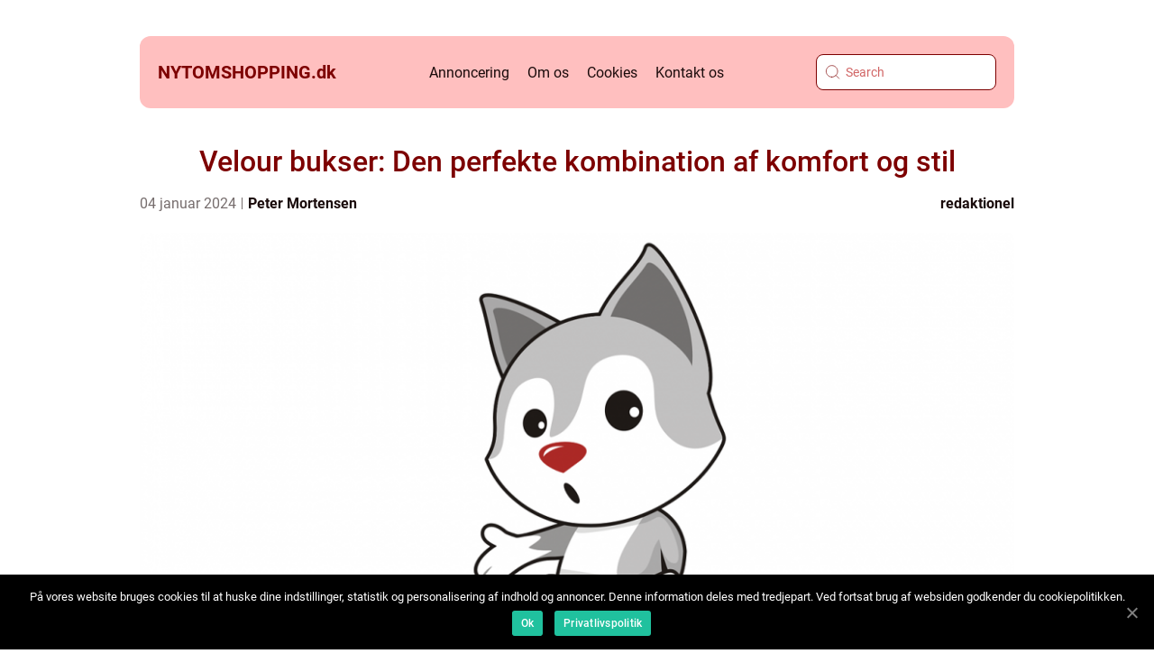

--- FILE ---
content_type: text/html; charset=UTF-8
request_url: https://nytomshopping.dk/velour-bukser-den-perfekte-kombination-af-komfort-og-stil/
body_size: 17035
content:
<!doctype html>
<html lang="da-DK">
<head>
    <meta charset="UTF-8">
    <meta name="viewport" content="width=device-width, initial-scale=1">

    <link rel="apple-touch-icon" sizes="180x180" href="https://nytomshopping.dk/wp-content/themes/klikko4_c_04_06_2025/dest/images/favicon.png">
    <link rel="icon" type="image/png" sizes="32x32" href="https://nytomshopping.dk/wp-content/themes/klikko4_c_04_06_2025/dest/images/favicon.png">
    <link rel="icon" type="image/png" sizes="16x16" href="https://nytomshopping.dk/wp-content/themes/klikko4_c_04_06_2025/dest/images/favicon.png">
            <title>Velour bukser: Den perfekte kombination af komfort og stil</title>
    <meta name='robots' content='index, follow' />

	<!-- This site is optimized with the Yoast SEO plugin v25.3.1 - https://yoast.com/wordpress/plugins/seo/ -->
	<meta name="description" content="Opdag historien og vigtige detaljer om velour bukser. Læs alt om denne luksuriøse modegenstand, der kombinerer stil og komfort. Få tips til køb og pleje af velour bukser, og find ud af, hvordan du kan opnå et sofistikeret look med denne populære beklædningsgenstand. Målgruppen er online-shoppere og e-handelskunder." />
	<link rel="canonical" href="https://nytomshopping.dk/velour-bukser-den-perfekte-kombination-af-komfort-og-stil/" />
	<meta property="og:locale" content="da_DK" />
	<meta property="og:type" content="article" />
	<meta property="og:title" content="Velour Bukser: Den ultimative guide til stilfuld komfort" />
	<meta property="og:description" content="Opdag historien og vigtige detaljer om velour bukser. Læs alt om denne luksuriøse modegenstand, der kombinerer stil og komfort. Få tips til køb og pleje af velour bukser, og find ud af, hvordan du kan opnå et sofistikeret look med denne populære beklædningsgenstand. Målgruppen er online-shoppere og e-handelskunder." />
	<meta property="og:url" content="https://nytomshopping.dk/velour-bukser-den-perfekte-kombination-af-komfort-og-stil/" />
	<meta property="og:site_name" content="Inspiration og gode tilbud til din næste shoppingtur" />
	<meta property="article:published_time" content="2024-01-04T01:52:32+00:00" />
	<meta property="article:modified_time" content="2025-08-20T08:18:13+00:00" />
	<meta property="og:image" content="https://nytomshopping.dk/wp-content/uploads/2024/01/pixabay-2564178.png" />
	<meta property="og:image:width" content="1000" />
	<meta property="og:image:height" content="1000" />
	<meta property="og:image:type" content="image/png" />
	<meta name="author" content="Peter Mortensen" />
	<meta name="twitter:card" content="summary_large_image" />
	<script type="application/ld+json" class="yoast-schema-graph">{"@context":"https://schema.org","@graph":[{"@type":"WebPage","@id":"https://nytomshopping.dk/velour-bukser-den-perfekte-kombination-af-komfort-og-stil/","url":"https://nytomshopping.dk/velour-bukser-den-perfekte-kombination-af-komfort-og-stil/","name":"Velour Bukser: Den ultimative guide til stilfuld komfort","isPartOf":{"@id":"https://nytomshopping.dk/#website"},"primaryImageOfPage":{"@id":"https://nytomshopping.dk/velour-bukser-den-perfekte-kombination-af-komfort-og-stil/#primaryimage"},"image":{"@id":"https://nytomshopping.dk/velour-bukser-den-perfekte-kombination-af-komfort-og-stil/#primaryimage"},"thumbnailUrl":"https://nytomshopping.dk/wp-content/uploads/2024/01/pixabay-2564178.png","datePublished":"2024-01-04T01:52:32+00:00","dateModified":"2025-08-20T08:18:13+00:00","author":{"@id":"https://nytomshopping.dk/#/schema/person/3f5ea008b0cf2e0c6c7dd6afc3a55f59"},"description":"Opdag historien og vigtige detaljer om velour bukser. Læs alt om denne luksuriøse modegenstand, der kombinerer stil og komfort. Få tips til køb og pleje af velour bukser, og find ud af, hvordan du kan opnå et sofistikeret look med denne populære beklædningsgenstand. Målgruppen er online-shoppere og e-handelskunder.","breadcrumb":{"@id":"https://nytomshopping.dk/velour-bukser-den-perfekte-kombination-af-komfort-og-stil/#breadcrumb"},"inLanguage":"da-DK","potentialAction":[{"@type":"ReadAction","target":["https://nytomshopping.dk/velour-bukser-den-perfekte-kombination-af-komfort-og-stil/"]}]},{"@type":"ImageObject","inLanguage":"da-DK","@id":"https://nytomshopping.dk/velour-bukser-den-perfekte-kombination-af-komfort-og-stil/#primaryimage","url":"https://nytomshopping.dk/wp-content/uploads/2024/01/pixabay-2564178.png","contentUrl":"https://nytomshopping.dk/wp-content/uploads/2024/01/pixabay-2564178.png","width":1000,"height":1000},{"@type":"BreadcrumbList","@id":"https://nytomshopping.dk/velour-bukser-den-perfekte-kombination-af-komfort-og-stil/#breadcrumb","itemListElement":[{"@type":"ListItem","position":1,"name":"Hjem","item":"https://nytomshopping.dk/"},{"@type":"ListItem","position":2,"name":"Velour bukser: Den perfekte kombination af komfort og stil"}]},{"@type":"WebSite","@id":"https://nytomshopping.dk/#website","url":"https://nytomshopping.dk/","name":"Inspiration og gode tilbud til din næste shoppingtur","description":"Find inspiration og gode tilbud på nytomshopping.dk indenfor mode, skønhed, bolig og have. Gå på opdagelse i vores store udvalg og bliv klar til at shoppe løs.","potentialAction":[{"@type":"SearchAction","target":{"@type":"EntryPoint","urlTemplate":"https://nytomshopping.dk/?s={search_term_string}"},"query-input":{"@type":"PropertyValueSpecification","valueRequired":true,"valueName":"search_term_string"}}],"inLanguage":"da-DK"},{"@type":"Person","@id":"https://nytomshopping.dk/#/schema/person/3f5ea008b0cf2e0c6c7dd6afc3a55f59","name":"Peter Mortensen","image":{"@type":"ImageObject","inLanguage":"da-DK","@id":"https://nytomshopping.dk/#/schema/person/image/","url":"https://secure.gravatar.com/avatar/3533387db6842180ab9026a4bdc4b47c19cc2438cc5a3f31ca5581bc23fd3a1e?s=96&d=mm&r=g","contentUrl":"https://secure.gravatar.com/avatar/3533387db6842180ab9026a4bdc4b47c19cc2438cc5a3f31ca5581bc23fd3a1e?s=96&d=mm&r=g","caption":"Peter Mortensen"},"url":"https://nytomshopping.dk/author/peter_mortensen/"}]}</script>
	<!-- / Yoast SEO plugin. -->


<link rel="alternate" type="application/rss+xml" title="Inspiration og gode tilbud til din næste shoppingtur &raquo; Velour bukser: Den perfekte kombination af komfort og stil-kommentar-feed" href="https://nytomshopping.dk/velour-bukser-den-perfekte-kombination-af-komfort-og-stil/feed/" />
<link rel="alternate" title="oEmbed (JSON)" type="application/json+oembed" href="https://nytomshopping.dk/wp-json/oembed/1.0/embed?url=https%3A%2F%2Fnytomshopping.dk%2Fvelour-bukser-den-perfekte-kombination-af-komfort-og-stil%2F" />
<link rel="alternate" title="oEmbed (XML)" type="text/xml+oembed" href="https://nytomshopping.dk/wp-json/oembed/1.0/embed?url=https%3A%2F%2Fnytomshopping.dk%2Fvelour-bukser-den-perfekte-kombination-af-komfort-og-stil%2F&#038;format=xml" />
<style id='wp-img-auto-sizes-contain-inline-css' type='text/css'>
img:is([sizes=auto i],[sizes^="auto," i]){contain-intrinsic-size:3000px 1500px}
/*# sourceURL=wp-img-auto-sizes-contain-inline-css */
</style>
<style id='wp-emoji-styles-inline-css' type='text/css'>

	img.wp-smiley, img.emoji {
		display: inline !important;
		border: none !important;
		box-shadow: none !important;
		height: 1em !important;
		width: 1em !important;
		margin: 0 0.07em !important;
		vertical-align: -0.1em !important;
		background: none !important;
		padding: 0 !important;
	}
/*# sourceURL=wp-emoji-styles-inline-css */
</style>
<style id='wp-block-library-inline-css' type='text/css'>
:root{--wp-block-synced-color:#7a00df;--wp-block-synced-color--rgb:122,0,223;--wp-bound-block-color:var(--wp-block-synced-color);--wp-editor-canvas-background:#ddd;--wp-admin-theme-color:#007cba;--wp-admin-theme-color--rgb:0,124,186;--wp-admin-theme-color-darker-10:#006ba1;--wp-admin-theme-color-darker-10--rgb:0,107,160.5;--wp-admin-theme-color-darker-20:#005a87;--wp-admin-theme-color-darker-20--rgb:0,90,135;--wp-admin-border-width-focus:2px}@media (min-resolution:192dpi){:root{--wp-admin-border-width-focus:1.5px}}.wp-element-button{cursor:pointer}:root .has-very-light-gray-background-color{background-color:#eee}:root .has-very-dark-gray-background-color{background-color:#313131}:root .has-very-light-gray-color{color:#eee}:root .has-very-dark-gray-color{color:#313131}:root .has-vivid-green-cyan-to-vivid-cyan-blue-gradient-background{background:linear-gradient(135deg,#00d084,#0693e3)}:root .has-purple-crush-gradient-background{background:linear-gradient(135deg,#34e2e4,#4721fb 50%,#ab1dfe)}:root .has-hazy-dawn-gradient-background{background:linear-gradient(135deg,#faaca8,#dad0ec)}:root .has-subdued-olive-gradient-background{background:linear-gradient(135deg,#fafae1,#67a671)}:root .has-atomic-cream-gradient-background{background:linear-gradient(135deg,#fdd79a,#004a59)}:root .has-nightshade-gradient-background{background:linear-gradient(135deg,#330968,#31cdcf)}:root .has-midnight-gradient-background{background:linear-gradient(135deg,#020381,#2874fc)}:root{--wp--preset--font-size--normal:16px;--wp--preset--font-size--huge:42px}.has-regular-font-size{font-size:1em}.has-larger-font-size{font-size:2.625em}.has-normal-font-size{font-size:var(--wp--preset--font-size--normal)}.has-huge-font-size{font-size:var(--wp--preset--font-size--huge)}.has-text-align-center{text-align:center}.has-text-align-left{text-align:left}.has-text-align-right{text-align:right}.has-fit-text{white-space:nowrap!important}#end-resizable-editor-section{display:none}.aligncenter{clear:both}.items-justified-left{justify-content:flex-start}.items-justified-center{justify-content:center}.items-justified-right{justify-content:flex-end}.items-justified-space-between{justify-content:space-between}.screen-reader-text{border:0;clip-path:inset(50%);height:1px;margin:-1px;overflow:hidden;padding:0;position:absolute;width:1px;word-wrap:normal!important}.screen-reader-text:focus{background-color:#ddd;clip-path:none;color:#444;display:block;font-size:1em;height:auto;left:5px;line-height:normal;padding:15px 23px 14px;text-decoration:none;top:5px;width:auto;z-index:100000}html :where(.has-border-color){border-style:solid}html :where([style*=border-top-color]){border-top-style:solid}html :where([style*=border-right-color]){border-right-style:solid}html :where([style*=border-bottom-color]){border-bottom-style:solid}html :where([style*=border-left-color]){border-left-style:solid}html :where([style*=border-width]){border-style:solid}html :where([style*=border-top-width]){border-top-style:solid}html :where([style*=border-right-width]){border-right-style:solid}html :where([style*=border-bottom-width]){border-bottom-style:solid}html :where([style*=border-left-width]){border-left-style:solid}html :where(img[class*=wp-image-]){height:auto;max-width:100%}:where(figure){margin:0 0 1em}html :where(.is-position-sticky){--wp-admin--admin-bar--position-offset:var(--wp-admin--admin-bar--height,0px)}@media screen and (max-width:600px){html :where(.is-position-sticky){--wp-admin--admin-bar--position-offset:0px}}

/*# sourceURL=wp-block-library-inline-css */
</style><style id='global-styles-inline-css' type='text/css'>
:root{--wp--preset--aspect-ratio--square: 1;--wp--preset--aspect-ratio--4-3: 4/3;--wp--preset--aspect-ratio--3-4: 3/4;--wp--preset--aspect-ratio--3-2: 3/2;--wp--preset--aspect-ratio--2-3: 2/3;--wp--preset--aspect-ratio--16-9: 16/9;--wp--preset--aspect-ratio--9-16: 9/16;--wp--preset--color--black: #000000;--wp--preset--color--cyan-bluish-gray: #abb8c3;--wp--preset--color--white: #ffffff;--wp--preset--color--pale-pink: #f78da7;--wp--preset--color--vivid-red: #cf2e2e;--wp--preset--color--luminous-vivid-orange: #ff6900;--wp--preset--color--luminous-vivid-amber: #fcb900;--wp--preset--color--light-green-cyan: #7bdcb5;--wp--preset--color--vivid-green-cyan: #00d084;--wp--preset--color--pale-cyan-blue: #8ed1fc;--wp--preset--color--vivid-cyan-blue: #0693e3;--wp--preset--color--vivid-purple: #9b51e0;--wp--preset--gradient--vivid-cyan-blue-to-vivid-purple: linear-gradient(135deg,rgb(6,147,227) 0%,rgb(155,81,224) 100%);--wp--preset--gradient--light-green-cyan-to-vivid-green-cyan: linear-gradient(135deg,rgb(122,220,180) 0%,rgb(0,208,130) 100%);--wp--preset--gradient--luminous-vivid-amber-to-luminous-vivid-orange: linear-gradient(135deg,rgb(252,185,0) 0%,rgb(255,105,0) 100%);--wp--preset--gradient--luminous-vivid-orange-to-vivid-red: linear-gradient(135deg,rgb(255,105,0) 0%,rgb(207,46,46) 100%);--wp--preset--gradient--very-light-gray-to-cyan-bluish-gray: linear-gradient(135deg,rgb(238,238,238) 0%,rgb(169,184,195) 100%);--wp--preset--gradient--cool-to-warm-spectrum: linear-gradient(135deg,rgb(74,234,220) 0%,rgb(151,120,209) 20%,rgb(207,42,186) 40%,rgb(238,44,130) 60%,rgb(251,105,98) 80%,rgb(254,248,76) 100%);--wp--preset--gradient--blush-light-purple: linear-gradient(135deg,rgb(255,206,236) 0%,rgb(152,150,240) 100%);--wp--preset--gradient--blush-bordeaux: linear-gradient(135deg,rgb(254,205,165) 0%,rgb(254,45,45) 50%,rgb(107,0,62) 100%);--wp--preset--gradient--luminous-dusk: linear-gradient(135deg,rgb(255,203,112) 0%,rgb(199,81,192) 50%,rgb(65,88,208) 100%);--wp--preset--gradient--pale-ocean: linear-gradient(135deg,rgb(255,245,203) 0%,rgb(182,227,212) 50%,rgb(51,167,181) 100%);--wp--preset--gradient--electric-grass: linear-gradient(135deg,rgb(202,248,128) 0%,rgb(113,206,126) 100%);--wp--preset--gradient--midnight: linear-gradient(135deg,rgb(2,3,129) 0%,rgb(40,116,252) 100%);--wp--preset--font-size--small: 13px;--wp--preset--font-size--medium: 20px;--wp--preset--font-size--large: 36px;--wp--preset--font-size--x-large: 42px;--wp--preset--spacing--20: 0.44rem;--wp--preset--spacing--30: 0.67rem;--wp--preset--spacing--40: 1rem;--wp--preset--spacing--50: 1.5rem;--wp--preset--spacing--60: 2.25rem;--wp--preset--spacing--70: 3.38rem;--wp--preset--spacing--80: 5.06rem;--wp--preset--shadow--natural: 6px 6px 9px rgba(0, 0, 0, 0.2);--wp--preset--shadow--deep: 12px 12px 50px rgba(0, 0, 0, 0.4);--wp--preset--shadow--sharp: 6px 6px 0px rgba(0, 0, 0, 0.2);--wp--preset--shadow--outlined: 6px 6px 0px -3px rgb(255, 255, 255), 6px 6px rgb(0, 0, 0);--wp--preset--shadow--crisp: 6px 6px 0px rgb(0, 0, 0);}:where(.is-layout-flex){gap: 0.5em;}:where(.is-layout-grid){gap: 0.5em;}body .is-layout-flex{display: flex;}.is-layout-flex{flex-wrap: wrap;align-items: center;}.is-layout-flex > :is(*, div){margin: 0;}body .is-layout-grid{display: grid;}.is-layout-grid > :is(*, div){margin: 0;}:where(.wp-block-columns.is-layout-flex){gap: 2em;}:where(.wp-block-columns.is-layout-grid){gap: 2em;}:where(.wp-block-post-template.is-layout-flex){gap: 1.25em;}:where(.wp-block-post-template.is-layout-grid){gap: 1.25em;}.has-black-color{color: var(--wp--preset--color--black) !important;}.has-cyan-bluish-gray-color{color: var(--wp--preset--color--cyan-bluish-gray) !important;}.has-white-color{color: var(--wp--preset--color--white) !important;}.has-pale-pink-color{color: var(--wp--preset--color--pale-pink) !important;}.has-vivid-red-color{color: var(--wp--preset--color--vivid-red) !important;}.has-luminous-vivid-orange-color{color: var(--wp--preset--color--luminous-vivid-orange) !important;}.has-luminous-vivid-amber-color{color: var(--wp--preset--color--luminous-vivid-amber) !important;}.has-light-green-cyan-color{color: var(--wp--preset--color--light-green-cyan) !important;}.has-vivid-green-cyan-color{color: var(--wp--preset--color--vivid-green-cyan) !important;}.has-pale-cyan-blue-color{color: var(--wp--preset--color--pale-cyan-blue) !important;}.has-vivid-cyan-blue-color{color: var(--wp--preset--color--vivid-cyan-blue) !important;}.has-vivid-purple-color{color: var(--wp--preset--color--vivid-purple) !important;}.has-black-background-color{background-color: var(--wp--preset--color--black) !important;}.has-cyan-bluish-gray-background-color{background-color: var(--wp--preset--color--cyan-bluish-gray) !important;}.has-white-background-color{background-color: var(--wp--preset--color--white) !important;}.has-pale-pink-background-color{background-color: var(--wp--preset--color--pale-pink) !important;}.has-vivid-red-background-color{background-color: var(--wp--preset--color--vivid-red) !important;}.has-luminous-vivid-orange-background-color{background-color: var(--wp--preset--color--luminous-vivid-orange) !important;}.has-luminous-vivid-amber-background-color{background-color: var(--wp--preset--color--luminous-vivid-amber) !important;}.has-light-green-cyan-background-color{background-color: var(--wp--preset--color--light-green-cyan) !important;}.has-vivid-green-cyan-background-color{background-color: var(--wp--preset--color--vivid-green-cyan) !important;}.has-pale-cyan-blue-background-color{background-color: var(--wp--preset--color--pale-cyan-blue) !important;}.has-vivid-cyan-blue-background-color{background-color: var(--wp--preset--color--vivid-cyan-blue) !important;}.has-vivid-purple-background-color{background-color: var(--wp--preset--color--vivid-purple) !important;}.has-black-border-color{border-color: var(--wp--preset--color--black) !important;}.has-cyan-bluish-gray-border-color{border-color: var(--wp--preset--color--cyan-bluish-gray) !important;}.has-white-border-color{border-color: var(--wp--preset--color--white) !important;}.has-pale-pink-border-color{border-color: var(--wp--preset--color--pale-pink) !important;}.has-vivid-red-border-color{border-color: var(--wp--preset--color--vivid-red) !important;}.has-luminous-vivid-orange-border-color{border-color: var(--wp--preset--color--luminous-vivid-orange) !important;}.has-luminous-vivid-amber-border-color{border-color: var(--wp--preset--color--luminous-vivid-amber) !important;}.has-light-green-cyan-border-color{border-color: var(--wp--preset--color--light-green-cyan) !important;}.has-vivid-green-cyan-border-color{border-color: var(--wp--preset--color--vivid-green-cyan) !important;}.has-pale-cyan-blue-border-color{border-color: var(--wp--preset--color--pale-cyan-blue) !important;}.has-vivid-cyan-blue-border-color{border-color: var(--wp--preset--color--vivid-cyan-blue) !important;}.has-vivid-purple-border-color{border-color: var(--wp--preset--color--vivid-purple) !important;}.has-vivid-cyan-blue-to-vivid-purple-gradient-background{background: var(--wp--preset--gradient--vivid-cyan-blue-to-vivid-purple) !important;}.has-light-green-cyan-to-vivid-green-cyan-gradient-background{background: var(--wp--preset--gradient--light-green-cyan-to-vivid-green-cyan) !important;}.has-luminous-vivid-amber-to-luminous-vivid-orange-gradient-background{background: var(--wp--preset--gradient--luminous-vivid-amber-to-luminous-vivid-orange) !important;}.has-luminous-vivid-orange-to-vivid-red-gradient-background{background: var(--wp--preset--gradient--luminous-vivid-orange-to-vivid-red) !important;}.has-very-light-gray-to-cyan-bluish-gray-gradient-background{background: var(--wp--preset--gradient--very-light-gray-to-cyan-bluish-gray) !important;}.has-cool-to-warm-spectrum-gradient-background{background: var(--wp--preset--gradient--cool-to-warm-spectrum) !important;}.has-blush-light-purple-gradient-background{background: var(--wp--preset--gradient--blush-light-purple) !important;}.has-blush-bordeaux-gradient-background{background: var(--wp--preset--gradient--blush-bordeaux) !important;}.has-luminous-dusk-gradient-background{background: var(--wp--preset--gradient--luminous-dusk) !important;}.has-pale-ocean-gradient-background{background: var(--wp--preset--gradient--pale-ocean) !important;}.has-electric-grass-gradient-background{background: var(--wp--preset--gradient--electric-grass) !important;}.has-midnight-gradient-background{background: var(--wp--preset--gradient--midnight) !important;}.has-small-font-size{font-size: var(--wp--preset--font-size--small) !important;}.has-medium-font-size{font-size: var(--wp--preset--font-size--medium) !important;}.has-large-font-size{font-size: var(--wp--preset--font-size--large) !important;}.has-x-large-font-size{font-size: var(--wp--preset--font-size--x-large) !important;}
/*# sourceURL=global-styles-inline-css */
</style>

<style id='classic-theme-styles-inline-css' type='text/css'>
/*! This file is auto-generated */
.wp-block-button__link{color:#fff;background-color:#32373c;border-radius:9999px;box-shadow:none;text-decoration:none;padding:calc(.667em + 2px) calc(1.333em + 2px);font-size:1.125em}.wp-block-file__button{background:#32373c;color:#fff;text-decoration:none}
/*# sourceURL=/wp-includes/css/classic-themes.min.css */
</style>
<link rel='stylesheet' id='theme-a-style-css' href='https://nytomshopping.dk/wp-content/themes/klikko4_c_04_06_2025/style.css?ver=6.9' type='text/css' media='all' />
<link rel='stylesheet' id='main-style-css' href='https://nytomshopping.dk/wp-content/themes/klikko4_c_04_06_2025/dest/css/app.css?ver=6.9' type='text/css' media='all' />
<link rel='stylesheet' id='owl-carousel-css' href='https://nytomshopping.dk/wp-content/themes/klikko4_c_04_06_2025/dest/css/owl.carousel.min.css?ver=1' type='text/css' media='all' />
<script type="text/javascript" src="https://nytomshopping.dk/wp-includes/js/jquery/jquery.min.js?ver=3.7.1" id="jquery-core-js"></script>
<script type="text/javascript" src="https://nytomshopping.dk/wp-includes/js/jquery/jquery-migrate.min.js?ver=3.4.1" id="jquery-migrate-js"></script>
<link rel="https://api.w.org/" href="https://nytomshopping.dk/wp-json/" /><link rel="alternate" title="JSON" type="application/json" href="https://nytomshopping.dk/wp-json/wp/v2/posts/232" /><link rel="EditURI" type="application/rsd+xml" title="RSD" href="https://nytomshopping.dk/xmlrpc.php?rsd" />
<meta name="generator" content="WordPress 6.9" />
<link rel='shortlink' href='https://nytomshopping.dk/?p=232' />
<script type="text/javascript">var ajaxurl = "https://nytomshopping.dk/wp-admin/admin-ajax.php";</script>
    <script type="application/ld+json">
        {
          "@context": "https://schema.org",
          "@type": "NewsArticle",
          "mainEntityOfPage": {
            "@type": "WebPage",
            "@id": "https://nytomshopping.dk/velour-bukser-den-perfekte-kombination-af-komfort-og-stil/"
          },
          "headline": "Velour bukser: Den perfekte kombination af komfort og stil",
          "image": "https://nytomshopping.dk/wp-content/uploads/2024/01/pixabay-2564178.png",
          "datePublished": "2024-01-04T02:52:32+01:00",
          "dateModified":  "2025-08-20T10:18:13+02:00",
          "author": {
            "@type": "Person",
            "name": "Peter Mortensen"
          },
          "publisher": {
             "@type": "Organization",
             "name": "Inspiration og gode tilbud til din næste shoppingtur",
             "logo": {
                "@type": "ImageObject",
                "url": "https://nytomshopping.dk/wp-content/themes/klikko4_c_04_06_2025/dest/images/favicon.png"
             }
          }
        }
    </script>

    </head>

<body class="wp-singular post-template-default single single-post postid-232 single-format-standard wp-theme-klikko4_c_04_06_2025">
<header class="cc-header-block">
    <div class="cc-mobile-bg"><span></span></div>
    <div class="cc-max-width-content cc-container-fluid">
        <div class="cc-header-block__wrapper">
            <a href="https://nytomshopping.dk">
                <span class="cc-site-name">
                    nytomshopping.<span>dk</span>                </span>
            </a>
            <div class="menu-klikko-main-menu-container"><ul id="menu-klikko-main-menu" class="menu"><li id="menu-item-370" class="menu-item menu-item-type-post_type menu-item-object-page menu-item-370"><a href="https://nytomshopping.dk/annoncering/">Annoncering</a></li>
<li id="menu-item-371" class="menu-item menu-item-type-post_type menu-item-object-page menu-item-371"><a href="https://nytomshopping.dk/om-os/">Om os</a></li>
<li id="menu-item-372" class="menu-item menu-item-type-post_type menu-item-object-page menu-item-privacy-policy menu-item-372"><a rel="privacy-policy" href="https://nytomshopping.dk/cookies/">Cookies</a></li>
<li id="menu-item-373" class="menu-item menu-item-type-post_type menu-item-object-page menu-item-373"><a href="https://nytomshopping.dk/kontakt-os/">Kontakt os</a></li>
</ul></div>            <form id="cc-search" class="cc-search-form" method="get" action="https://nytomshopping.dk/">
                <input class="cc-search-form__input" placeholder="Search" type="search" value="" name="s" id="cc-search-input">
                <input class="cc-search-form__submit" type="submit" value="">
            </form>
            <div class="cc-mobile-items">
                <div class="cc-mobile-items__search"></div>
                <div class="cc-mobile-items__menu"></div>
            </div>
        </div>
    </div>
</header>
<main>
    <div class="cc-top-banner">
        <div id="HeaderWideBanner970" class="cc-banner cc-wide-banner"></div>    </div>
    <div class="cc-main-wrapper">
        <div class="cc-left-banner-block">
            <div id="LeftSidebarScrollBanner300" class="cc-banner"></div>        </div>

    <div class="cc-single-blog">
        <section class="cc-main-content__head">
            <h1>Velour bukser: Den perfekte kombination af komfort og stil</h1>
                <div class="cc-card-data">

                <div class="cc-card-info">
            <span class="cc-card-date">
                04 januar 2024            </span>
            <span class="cc-card-author">
                <a href="https://nytomshopping.dk/author/peter_mortensen/">Peter Mortensen</a>            </span>
        </div>

                    <div class="cc-card-categories">
                <a href="https://nytomshopping.dk/category/redaktionel/" rel="tag">redaktionel</a>            </div>
        
    </div>
                                <div class="cc-main-content__image">
                    <img width="970" height="600" src="https://nytomshopping.dk/wp-content/uploads/2024/01/pixabay-2564178-970x600.png" class="attachment-front-large size-front-large" alt="" decoding="async" fetchpriority="high" />                </div>
                        <div class="cc-main-content__text">
                <p>Velour bukser er en populær modegenstand, der formår at forene komfort og stil på en fantastisk måde. Disse bukser er kendt for deres bløde og luksuriøse stof, der tilføjer et sofistikeret touch til ethvert outfit. I denne artikel vil vi udforske alt, hvad du behøver at vide om velour bukser, lige fra deres historie til vigtige detaljer vedrørende køb og pleje.</p>
<h2>Præsentation af velour bukser</h2>
<p>Velour, også kendt som &#8220;fløjlsfrotté&#8221;, er en type stof, der skaber dybde og tekstur ved hjælp af korte luvfibre, der bliver snoet i en bestemt retning. Dette skaber et blødt og fluffy udseende og følelse, der gør velour bukser utroligt behagelige at have på. Stoffet er typisk lavet af bomuld eller en blanding af bomuld og polyester, hvilket giver det en vis holdbarhed og elasticitet.</p>
<p>Velour bukser er ideelle til både hverdagsbrug og mere formelle begivenheder. De er alsidige og kan styles på utallige måder. Du kan parre dem med en enkel t-shirt og sneakers til et afslappet look, eller kombinere dem med en bluse og pumps for at skabe et mere elegant outfit. Med velour bukser kan du opnå et sofistikeret look uden at gå på kompromis med komforten.</p>
<h2>Historisk udvikling af velour bukser</h2>
<p>
                         <picture><source srcset="https://wsnonline.dk/storage/image-gallery-images/pixabay-5394561.webp" type="image/webp"><source srcset="https://wsnonline.dk/storage/image-gallery-images/pixabay-5394561.webp" type="image/jpeg"><img decoding="async" style="max-width: 400px!important; height: auto!important;display: block!important; margin-left: auto!important; margin-right: auto!important;" src="https://wsnonline.dk/storage/image-gallery-images/pixabay-5394561.jpeg" alt="pants">
                         </picture></p>
<p>Historien om velour bukser kan spores tilbage til midten af det 19. århundrede. Det var på dette tidspunkt, at det første kommercielle velourstof blev produceret i Frankrig. Den tidlige anvendelse af velour var primært til møbeldesign, og det var ikke før senere, at stoffet blev brugt til beklædningsgenstande som bukser.</p>
<p>I begyndelsen blev velour bukser primært båret af mennesker i den øvre sociale klasse, da stoffet blev betragtet som eksklusivt og dyrt. Med tiden blev velour mere tilgængeligt, og dets popularitet voksede i starten af det 20. århundrede. Det var især i 1970&#8217;erne, at velour bukser blev et symbol på mode og stil. Film- og musikikoner som Elvis Presley og Jane Birkin var kendt for deres ikoniske velour outfits, hvilket medvirkede til at popularisere denne type bukser.</p>
<p>I dag er velour bukser populære blandt online-shoppere og e-handelskunder. De fås i en bred vifte af farver og stilarter, og der er noget for enhver smag. Fra afslappede sweatpants-stil til mere formelle bukser med flared ben, er der et utal af muligheder at vælge imellem.</p>
<h2>Tips til køb og pleje af velour bukser</h2>
<p>Når du køber velour bukser, er det vigtigt at være opmærksom på kvaliteten af stoffet. Vælg et par bukser, der føles bløde og behagelige, og som har en god struktur. Undersøg også sømme og lynlåse for at sikre, at de er holdbare og af høj kvalitet. Det er også en god idé at læse anmeldelser fra tidligere kunder for at få en idé om produktets holdbarhed og pasform.</p>
<p>Når du har købt dine velour bukser, er det vigtigt at passe godt på dem for at forlænge deres levetid. Følg altid producentens anvisninger vedrørende vask og pleje. Generelt anbefales det at vaske velour bukser på skånsomt program og undgå at tørretumble dem. Hæng dem til tørre for at undgå at beskadige fibrene. Husk også at undgå at stryge velour bukser, da det kan ødelægge strukturen i stoffet.</p>
<p>Sådan får du din artikel vist som featured snippet på Google</p>
<p>For at øge sandsynligheden for, at denne artikel bliver vist som et featured snippet på Google søgeresultater, kan vi strukturere teksten på en måde, der er optimal for dette. Vi kan opstille de vigtigste pointer om velour bukser som bulletpoints nedenfor:</p>
<p>&#8211; Velour bukser kombinerer komfort og stil på en unik måde.</p>
<p>&#8211; Stoffet er blødt og fluffy, hvilket gør bukserne behagelige at have på.</p>
<p>&#8211; Velour bukser kan styles på utallige måder og passer til både hverdagsbrug og formelle begivenheder.</p>
<p>&#8211; Der er en historisk udvikling bag velour bukser, der går tilbage til det 19. århundrede.</p>
<p>&#8211; Velour bukser blev populære i 1970&#8217;erne takket være film- og musikikoner.</p>
<p>&#8211; Køb velour bukser af høj kvalitet og vær opmærksom på sømme og lynlåse.</p>
<p>&#8211; Pas godt på velour bukserne ved at følge producentens vaske- og plejeanvisninger.</p>
<p><span style="width:560px;height:315px;display:block;margin:20px auto 40px;" class="fx-youtube-iframe-box"><br />
                                <iframe style="display:block;margin:auto;border: unset;" width="560" height="315" src="https://www.youtube.com/embed/X3AJcgfopdk"
                                            title="pants" frameborder="0"
                                            allow="accelerometer; autoplay; clipboard-write; encrypted-media; gyroscope; picture-in-picture; web-share" allowfullscreen><br />
                                </iframe><br />
                            </span></p>
<p>Målgruppen for denne artikel er online-shoppere og e-handelskunder, der er interesseret i at lære mere om velour bukser. Artiklen er skrevet i en informativ tone of voice for at give læserne en dybdegående forståelse af emnet. Velour bukser er den perfekte kombination af komfort og stil, og med de rette informationer kan læserne træffe et velinformerede købsbeslutning og passe godt på deres bukser for at bevare deres kvalitet og udseende i lang tid.</p>
<div class="schema-faq-wrapper">
<h2 style="text-align: center; margin-bottom: 20px;"><span style="border: 1px solid black; padding: 10px 50px;">FAQ</span><br />
		</h2>
<div itemscope itemtype="https://schema.org/FAQPage" style="border: 1px solid black; padding: 20px;">
<div itemscope itemprop="mainEntity" itemtype="https://schema.org/Question">
<h3><span itemprop="name">Hvad er velour bukser?</span></h3>
<div itemscope itemprop="acceptedAnswer" itemtype="https://schema.org/Answer">
<div itemprop="text">Velour bukser er bukser lavet af et blødt og fluffy stof kaldet velour, der giver dem en luksuriøs følelse og udseende.</div>
</p></div>
</p></div>
<div itemscope itemprop="mainEntity" itemtype="https://schema.org/Question">
<h3><span itemprop="name">Hvordan kan velour bukser styles?</span></h3>
<div itemscope itemprop="acceptedAnswer" itemtype="https://schema.org/Answer">
<div itemprop="text">Velour bukser kan styles på mange måder. De kan parres med en t-shirt og sneakers til et afslappet look eller kombineres med en bluse og pumps for at skabe et mere formelt outfit. Mulighederne er mange, og det er helt op til din personlige stil og anledningen.</div>
</p></div>
</p></div>
<div itemscope itemprop="mainEntity" itemtype="https://schema.org/Question">
<h3><span itemprop="name">Hvordan plejer jeg mine velour bukser?</span></h3>
<div itemscope itemprop="acceptedAnswer" itemtype="https://schema.org/Answer">
<div itemprop="text">For at pleje dine velour bukser bør du følge producentens anvisninger. Generelt anbefales det at vaske dem på skånsomt program og undgå at tørretumble dem. Hæng dem til tørre og undgå at stryge dem, da det kan ødelægge strukturen i stoffet.</div>
</p></div>
</p></div>
</p></div>
</p></div>
            </div>
            
    <div class="cc-section-sitemap">
        <a href="https://nytomshopping.dk/sitemap/" class="cc-sitemap-title">
            Få læst flere indlæg her        </a>
    </div>

                <div class="cc-inner-content-banner cc-big">
    <div id="BodyTopWideBanner970" class="cc-banner-l"></div>
    <div id="BodyTopWideBanner728" class="cc-banner-m"></div>
    <div id="BodyTopMobileBanner320" class="cc-banner-s"></div>
</div>        </section>
        <section class="cc-main-content">
            <div class="cc-main-block">
                
    <h2 class="cc-more-news">
        Flere Nyheder    </h2>

                    <div class="cc-main-content__recent">
                                                <div class="cc-main-block__item">
                                
<div class="cc-main-block__item__image">
        <a href="https://nytomshopping.dk/vinyl-den-tidloese-lyds-charme/">
        <img width="334" height="239" src="https://nytomshopping.dk/wp-content/uploads/2025/12/6728ccd8cdab8-334x239.jpeg" class="attachment-vertical-image size-vertical-image" alt="" decoding="async" srcset="https://nytomshopping.dk/wp-content/uploads/2025/12/6728ccd8cdab8-334x239.jpeg 334w, https://nytomshopping.dk/wp-content/uploads/2025/12/6728ccd8cdab8-167x120.jpeg 167w" sizes="(max-width: 334px) 100vw, 334px" />    </a>
    </div>
<div class="cc-main-block__item__info">
        <div class="cc-card-data">

                <div class="cc-card-info">
            <span class="cc-card-date">
                05 december 2025            </span>
            <span class="cc-card-author">
                <a href="https://nytomshopping.dk/author/viola_rasmusen/">Viola Rasmusen</a>            </span>
        </div>

                    <div class="cc-card-categories">
                <a href="https://nytomshopping.dk/category/redaktionel/" rel="tag">redaktionel</a>            </div>
        
    </div>
        <a href="https://nytomshopping.dk/vinyl-den-tidloese-lyds-charme/">
        <h3 class="cc-short-title">Vinyl: Den tidløse lyds charme</h3>
    </a>
    <a href="https://nytomshopping.dk/vinyl-den-tidloese-lyds-charme/">
        <p class="cc-short-snippet">Velour bukser er en populær modegenstand, der formår at forene komfort og stil på en fantastisk måde. Disse bukser er kendt for deres bløde og luksuriøse stof, der tilføjer et sofistikeret touch til ethvert outfit. I denne artikel vil vi udforske alt...</p>
    </a>
</div>
                            </div>
                                                    <div class="cc-main-block__item">
                                
<div class="cc-main-block__item__image">
        <a href="https://nytomshopping.dk/landbrugsdiesel-saadan-vaelger-du-rigtigt-og-faar-mest-ud-af-hvert-liter/">
        <img width="334" height="239" src="https://nytomshopping.dk/wp-content/uploads/2025/12/pixabay-866776-334x239.jpeg" class="attachment-vertical-image size-vertical-image" alt="" decoding="async" srcset="https://nytomshopping.dk/wp-content/uploads/2025/12/pixabay-866776-334x239.jpeg 334w, https://nytomshopping.dk/wp-content/uploads/2025/12/pixabay-866776-167x120.jpeg 167w" sizes="(max-width: 334px) 100vw, 334px" />    </a>
    </div>
<div class="cc-main-block__item__info">
        <div class="cc-card-data">

                <div class="cc-card-info">
            <span class="cc-card-date">
                03 december 2025            </span>
            <span class="cc-card-author">
                <a href="https://nytomshopping.dk/author/laura_vestergaard/">Laura Vestergaard</a>            </span>
        </div>

                    <div class="cc-card-categories">
                <a href="https://nytomshopping.dk/category/redaktionel/" rel="tag">redaktionel</a>            </div>
        
    </div>
        <a href="https://nytomshopping.dk/landbrugsdiesel-saadan-vaelger-du-rigtigt-og-faar-mest-ud-af-hvert-liter/">
        <h3 class="cc-short-title">Landbrugsdiesel: sådan vælger du rigtigt og får mest ud af hvert liter</h3>
    </a>
    <a href="https://nytomshopping.dk/landbrugsdiesel-saadan-vaelger-du-rigtigt-og-faar-mest-ud-af-hvert-liter/">
        <p class="cc-short-snippet">Velour bukser er en populær modegenstand, der formår at forene komfort og stil på en fantastisk måde. Disse bukser er kendt for deres bløde og luksuriøse stof, der tilføjer et sofistikeret touch til ethvert outfit. I denne artikel vil vi udforske alt...</p>
    </a>
</div>
                            </div>
                                                    <div class="cc-main-block__item">
                                
<div class="cc-main-block__item__image">
        <a href="https://nytomshopping.dk/maksimer-din-shoppingkurv-uden-at-toemme-kontoen/">
        <img width="334" height="239" src="https://nytomshopping.dk/wp-content/uploads/2025/11/pixabay-7003453-334x239.jpeg" class="attachment-vertical-image size-vertical-image" alt="" decoding="async" srcset="https://nytomshopping.dk/wp-content/uploads/2025/11/pixabay-7003453-334x239.jpeg 334w, https://nytomshopping.dk/wp-content/uploads/2025/11/pixabay-7003453-167x120.jpeg 167w" sizes="(max-width: 334px) 100vw, 334px" />    </a>
    </div>
<div class="cc-main-block__item__info">
        <div class="cc-card-data">

                <div class="cc-card-info">
            <span class="cc-card-date">
                07 november 2025            </span>
            <span class="cc-card-author">
                <a href="https://nytomshopping.dk/author/lars_pedersen/">Lars Pedersen</a>            </span>
        </div>

                    <div class="cc-card-categories">
                <a href="https://nytomshopping.dk/category/redaktionel/" rel="tag">redaktionel</a>            </div>
        
    </div>
        <a href="https://nytomshopping.dk/maksimer-din-shoppingkurv-uden-at-toemme-kontoen/">
        <h3 class="cc-short-title">Maksimér din shoppingkurv: uden at tømme kontoen</h3>
    </a>
    <a href="https://nytomshopping.dk/maksimer-din-shoppingkurv-uden-at-toemme-kontoen/">
        <p class="cc-short-snippet">Velour bukser er en populær modegenstand, der formår at forene komfort og stil på en fantastisk måde. Disse bukser er kendt for deres bløde og luksuriøse stof, der tilføjer et sofistikeret touch til ethvert outfit. I denne artikel vil vi udforske alt...</p>
    </a>
</div>
                            </div>
                                                    <div class="cc-main-block__item">
                                
<div class="cc-main-block__item__image">
        <a href="https://nytomshopping.dk/personlige-gaver-der-faktisk-betyder-noget/">
        <img width="334" height="239" src="https://nytomshopping.dk/wp-content/uploads/2025/11/pixabay-548290-334x239.jpeg" class="attachment-vertical-image size-vertical-image" alt="" decoding="async" srcset="https://nytomshopping.dk/wp-content/uploads/2025/11/pixabay-548290-334x239.jpeg 334w, https://nytomshopping.dk/wp-content/uploads/2025/11/pixabay-548290-167x120.jpeg 167w" sizes="(max-width: 334px) 100vw, 334px" />    </a>
    </div>
<div class="cc-main-block__item__info">
        <div class="cc-card-data">

                <div class="cc-card-info">
            <span class="cc-card-date">
                07 november 2025            </span>
            <span class="cc-card-author">
                <a href="https://nytomshopping.dk/author/laura_vestergaard/">Laura Vestergaard</a>            </span>
        </div>

                    <div class="cc-card-categories">
                <a href="https://nytomshopping.dk/category/redaktionel/" rel="tag">redaktionel</a>            </div>
        
    </div>
        <a href="https://nytomshopping.dk/personlige-gaver-der-faktisk-betyder-noget/">
        <h3 class="cc-short-title">Personlige gaver, der faktisk betyder noget</h3>
    </a>
    <a href="https://nytomshopping.dk/personlige-gaver-der-faktisk-betyder-noget/">
        <p class="cc-short-snippet">Velour bukser er en populær modegenstand, der formår at forene komfort og stil på en fantastisk måde. Disse bukser er kendt for deres bløde og luksuriøse stof, der tilføjer et sofistikeret touch til ethvert outfit. I denne artikel vil vi udforske alt...</p>
    </a>
</div>
                            </div>
                                                            </div>
                <div class="cc-inner-content-banner cc-middle">
    <div id="BodyMiddleWideBanner728" class="cc-banner cc-banner-m"></div>
    <div id="BodyMiddleMobileBanner320" class="cc-banner cc-banner-s"></div>
</div>                <div class="cc-recent-block">
                    <div class="cc-recent-block__wrapper">
                        <div class="cc-recent-block__wrapper__item">
                    <a href="https://nytomshopping.dk/et-langtidsholdbart-budget/">
        <img width="167" height="120" src="https://nytomshopping.dk/wp-content/uploads/2025/10/pixabay-3247252-167x120.jpeg" class="attachment-recent-image size-recent-image" alt="" decoding="async" srcset="https://nytomshopping.dk/wp-content/uploads/2025/10/pixabay-3247252-167x120.jpeg 167w, https://nytomshopping.dk/wp-content/uploads/2025/10/pixabay-3247252-334x239.jpeg 334w" sizes="(max-width: 167px) 100vw, 167px" />    </a>
                    <p class="cc-recent-block__wrapper__item__date">
                    30 oktober 2025                </p>
                <a href="https://nytomshopping.dk/et-langtidsholdbart-budget/">
                    <h3 class="cc-short-title">Et langtidsholdbart budget</h3>
                </a>
            </div>
                    <div class="cc-recent-block__wrapper__item">
                    <a href="https://nytomshopping.dk/saadan-opbygger-du-en-sundere-shoppingadfaerd/">
        <img width="167" height="120" src="https://nytomshopping.dk/wp-content/uploads/2025/10/pixabay-3688163-167x120.jpeg" class="attachment-recent-image size-recent-image" alt="" decoding="async" srcset="https://nytomshopping.dk/wp-content/uploads/2025/10/pixabay-3688163-167x120.jpeg 167w, https://nytomshopping.dk/wp-content/uploads/2025/10/pixabay-3688163-334x239.jpeg 334w" sizes="(max-width: 167px) 100vw, 167px" />    </a>
                    <p class="cc-recent-block__wrapper__item__date">
                    30 oktober 2025                </p>
                <a href="https://nytomshopping.dk/saadan-opbygger-du-en-sundere-shoppingadfaerd/">
                    <h3 class="cc-short-title">Sådan opbygger du en sundere shoppingadfærd</h3>
                </a>
            </div>
                    <div class="cc-recent-block__wrapper__item">
                    <a href="https://nytomshopping.dk/forbrugernes-rolle-i-den-groenne-omstilling/">
        <picture>
            <source srcset="https://nytomshopping.dk/wp-content/themes/klikko4_c_04_06_2025/dest/images/no-image.webp" type="image/webp">
            <source srcset="https://nytomshopping.dk/wp-content/themes/klikko4_c_04_06_2025/dest/images/no-image.png" type="image/png">
            <img  src="https://nytomshopping.dk/wp-content/themes/klikko4_c_04_06_2025/dest/images/no-image.png"
             alt="image" width="1280" height="822">
         </picture>    </a>
                    <p class="cc-recent-block__wrapper__item__date">
                    30 oktober 2025                </p>
                <a href="https://nytomshopping.dk/forbrugernes-rolle-i-den-groenne-omstilling/">
                    <h3 class="cc-short-title">Forbrugernes rolle i den grønne omstilling</h3>
                </a>
            </div>
                    <div class="cc-recent-block__wrapper__item">
                    <a href="https://nytomshopping.dk/spot-det-naar-butikker-manipulerer-priser-for-at-virke-billigere/">
        <img width="167" height="120" src="https://nytomshopping.dk/wp-content/uploads/2025/10/pixabay-688861-167x120.jpeg" class="attachment-recent-image size-recent-image" alt="" decoding="async" srcset="https://nytomshopping.dk/wp-content/uploads/2025/10/pixabay-688861-167x120.jpeg 167w, https://nytomshopping.dk/wp-content/uploads/2025/10/pixabay-688861-334x239.jpeg 334w" sizes="(max-width: 167px) 100vw, 167px" />    </a>
                    <p class="cc-recent-block__wrapper__item__date">
                    17 oktober 2025                </p>
                <a href="https://nytomshopping.dk/spot-det-naar-butikker-manipulerer-priser-for-at-virke-billigere/">
                    <h3 class="cc-short-title">Spot det, når butikker manipulerer priser for at virke billigere</h3>
                </a>
            </div>
                    <div class="cc-recent-block__wrapper__item">
                    <a href="https://nytomshopping.dk/en-voksende-trend-deleoekonomi-i-shopping/">
        <img width="167" height="120" src="https://nytomshopping.dk/wp-content/uploads/2025/10/pixabay-3105628-167x120.jpeg" class="attachment-recent-image size-recent-image" alt="" decoding="async" srcset="https://nytomshopping.dk/wp-content/uploads/2025/10/pixabay-3105628-167x120.jpeg 167w, https://nytomshopping.dk/wp-content/uploads/2025/10/pixabay-3105628-334x239.jpeg 334w" sizes="(max-width: 167px) 100vw, 167px" />    </a>
                    <p class="cc-recent-block__wrapper__item__date">
                    17 oktober 2025                </p>
                <a href="https://nytomshopping.dk/en-voksende-trend-deleoekonomi-i-shopping/">
                    <h3 class="cc-short-title">En voksende trend: Deleøkonomi i shopping</h3>
                </a>
            </div>
                    <div class="cc-recent-block__wrapper__item">
                    <a href="https://nytomshopping.dk/din-feedback-er-vigtig-for-butikker-og-for-kommende-kunder/">
        <img width="167" height="120" src="https://nytomshopping.dk/wp-content/uploads/2025/10/pixabay-6956072-167x120.png" class="attachment-recent-image size-recent-image" alt="" decoding="async" srcset="https://nytomshopping.dk/wp-content/uploads/2025/10/pixabay-6956072-167x120.png 167w, https://nytomshopping.dk/wp-content/uploads/2025/10/pixabay-6956072-334x239.png 334w" sizes="(max-width: 167px) 100vw, 167px" />    </a>
                    <p class="cc-recent-block__wrapper__item__date">
                    17 oktober 2025                </p>
                <a href="https://nytomshopping.dk/din-feedback-er-vigtig-for-butikker-og-for-kommende-kunder/">
                    <h3 class="cc-short-title">Din feedback er vigtig for butikker og for kommende kunder</h3>
                </a>
            </div>
                    <div class="cc-recent-block__wrapper__item">
                    <a href="https://nytomshopping.dk/fremtidens-e-handel-kunstig-intelligens-og-personalisering/">
        <img width="167" height="120" src="https://nytomshopping.dk/wp-content/uploads/2025/10/pixabay-2995676-167x120.png" class="attachment-recent-image size-recent-image" alt="" decoding="async" srcset="https://nytomshopping.dk/wp-content/uploads/2025/10/pixabay-2995676-167x120.png 167w, https://nytomshopping.dk/wp-content/uploads/2025/10/pixabay-2995676-334x239.png 334w" sizes="(max-width: 167px) 100vw, 167px" />    </a>
                    <p class="cc-recent-block__wrapper__item__date">
                    08 oktober 2025                </p>
                <a href="https://nytomshopping.dk/fremtidens-e-handel-kunstig-intelligens-og-personalisering/">
                    <h3 class="cc-short-title">Fremtidens e-handel: Kunstig intelligens og personalisering</h3>
                </a>
            </div>
                    <div class="cc-recent-block__wrapper__item">
                    <a href="https://nytomshopping.dk/fra-traditionelle-basarer-til-moderne-markeder/">
        <img width="167" height="120" src="https://nytomshopping.dk/wp-content/uploads/2025/10/pixabay-1558658-167x120.jpeg" class="attachment-recent-image size-recent-image" alt="" decoding="async" srcset="https://nytomshopping.dk/wp-content/uploads/2025/10/pixabay-1558658-167x120.jpeg 167w, https://nytomshopping.dk/wp-content/uploads/2025/10/pixabay-1558658-334x239.jpeg 334w" sizes="(max-width: 167px) 100vw, 167px" />    </a>
                    <p class="cc-recent-block__wrapper__item__date">
                    08 oktober 2025                </p>
                <a href="https://nytomshopping.dk/fra-traditionelle-basarer-til-moderne-markeder/">
                    <h3 class="cc-short-title">Fra traditionelle basarer til moderne markeder</h3>
                </a>
            </div>
                    <div class="cc-recent-block__wrapper__item">
                    <a href="https://nytomshopping.dk/flagstang-en-praktisk-guide-til-valg-opsaetning-og-god-skik/">
        <img width="167" height="120" src="https://nytomshopping.dk/wp-content/uploads/2025/10/68e233e39cd4a-167x120.jpeg" class="attachment-recent-image size-recent-image" alt="" decoding="async" srcset="https://nytomshopping.dk/wp-content/uploads/2025/10/68e233e39cd4a-167x120.jpeg 167w, https://nytomshopping.dk/wp-content/uploads/2025/10/68e233e39cd4a-334x239.jpeg 334w" sizes="(max-width: 167px) 100vw, 167px" />    </a>
                    <p class="cc-recent-block__wrapper__item__date">
                    07 oktober 2025                </p>
                <a href="https://nytomshopping.dk/flagstang-en-praktisk-guide-til-valg-opsaetning-og-god-skik/">
                    <h3 class="cc-short-title">Flagstang: En praktisk guide til valg, opsætning og god skik</h3>
                </a>
            </div>
                    <div class="cc-recent-block__wrapper__item">
                    <a href="https://nytomshopping.dk/planlaeg-den-perfekte-shoppingdag/">
        <img width="167" height="120" src="https://nytomshopping.dk/wp-content/uploads/2025/09/pixabay-906723-167x120.jpeg" class="attachment-recent-image size-recent-image" alt="" decoding="async" srcset="https://nytomshopping.dk/wp-content/uploads/2025/09/pixabay-906723-167x120.jpeg 167w, https://nytomshopping.dk/wp-content/uploads/2025/09/pixabay-906723-334x239.jpeg 334w" sizes="(max-width: 167px) 100vw, 167px" />    </a>
                    <p class="cc-recent-block__wrapper__item__date">
                    26 september 2025                </p>
                <a href="https://nytomshopping.dk/planlaeg-den-perfekte-shoppingdag/">
                    <h3 class="cc-short-title">Planlæg den perfekte shoppingdag</h3>
                </a>
            </div>
                    <div class="cc-recent-block__wrapper__item">
                    <a href="https://nytomshopping.dk/hvilke-hoeretelefoner-er-bedst-til-din-livsstil/">
        <img width="167" height="120" src="https://nytomshopping.dk/wp-content/uploads/2025/09/pixabay-1750031-167x120.jpeg" class="attachment-recent-image size-recent-image" alt="" decoding="async" srcset="https://nytomshopping.dk/wp-content/uploads/2025/09/pixabay-1750031-167x120.jpeg 167w, https://nytomshopping.dk/wp-content/uploads/2025/09/pixabay-1750031-334x239.jpeg 334w" sizes="(max-width: 167px) 100vw, 167px" />    </a>
                    <p class="cc-recent-block__wrapper__item__date">
                    26 september 2025                </p>
                <a href="https://nytomshopping.dk/hvilke-hoeretelefoner-er-bedst-til-din-livsstil/">
                    <h3 class="cc-short-title">Hvilke høretelefoner er bedst til din livsstil?</h3>
                </a>
            </div>
                    <div class="cc-recent-block__wrapper__item">
                    <a href="https://nytomshopping.dk/ovntoerret-braende-en-effektiv-og-ren-varmeloesning/">
        <img width="167" height="120" src="https://nytomshopping.dk/wp-content/uploads/2025/09/048d3ffbc96e7590a1a214fec22e56670674a7b8-167x120.jpg" class="attachment-recent-image size-recent-image" alt="" decoding="async" srcset="https://nytomshopping.dk/wp-content/uploads/2025/09/048d3ffbc96e7590a1a214fec22e56670674a7b8-167x120.jpg 167w, https://nytomshopping.dk/wp-content/uploads/2025/09/048d3ffbc96e7590a1a214fec22e56670674a7b8-334x239.jpg 334w" sizes="(max-width: 167px) 100vw, 167px" />    </a>
                    <p class="cc-recent-block__wrapper__item__date">
                    01 september 2025                </p>
                <a href="https://nytomshopping.dk/ovntoerret-braende-en-effektiv-og-ren-varmeloesning/">
                    <h3 class="cc-short-title">Ovntørret brænde: En effektiv og ren varmeløsning</h3>
                </a>
            </div>
                    <div class="cc-recent-block__wrapper__item">
                    <a href="https://nytomshopping.dk/den-stigende-popularitet-af-muleposer/">
        <img width="167" height="120" src="https://nytomshopping.dk/wp-content/uploads/2025/08/843db6d65b17dbfb69c1dfc0406f31cb4a91a8f4-167x120.jpg" class="attachment-recent-image size-recent-image" alt="" decoding="async" srcset="https://nytomshopping.dk/wp-content/uploads/2025/08/843db6d65b17dbfb69c1dfc0406f31cb4a91a8f4-167x120.jpg 167w, https://nytomshopping.dk/wp-content/uploads/2025/08/843db6d65b17dbfb69c1dfc0406f31cb4a91a8f4-334x239.jpg 334w" sizes="(max-width: 167px) 100vw, 167px" />    </a>
                    <p class="cc-recent-block__wrapper__item__date">
                    05 august 2025                </p>
                <a href="https://nytomshopping.dk/den-stigende-popularitet-af-muleposer/">
                    <h3 class="cc-short-title">Den stigende popularitet af muleposer</h3>
                </a>
            </div>
                    <div class="cc-recent-block__wrapper__item">
                    <a href="https://nytomshopping.dk/fadoelsanlaeg-en-essentiel-del-af-den-perfekte-fest/">
        <img width="167" height="120" src="https://nytomshopping.dk/wp-content/uploads/2025/07/6728cc15a8b40-167x120.jpeg" class="attachment-recent-image size-recent-image" alt="" decoding="async" srcset="https://nytomshopping.dk/wp-content/uploads/2025/07/6728cc15a8b40-167x120.jpeg 167w, https://nytomshopping.dk/wp-content/uploads/2025/07/6728cc15a8b40-334x239.jpeg 334w" sizes="(max-width: 167px) 100vw, 167px" />    </a>
                    <p class="cc-recent-block__wrapper__item__date">
                    11 juli 2025                </p>
                <a href="https://nytomshopping.dk/fadoelsanlaeg-en-essentiel-del-af-den-perfekte-fest/">
                    <h3 class="cc-short-title">Fadølsanlæg: En essentiel del af den perfekte fest</h3>
                </a>
            </div>
                    <div class="cc-recent-block__wrapper__item">
                    <a href="https://nytomshopping.dk/christiania-troejer-en-del-af-byens-unikke-kultur/">
        <img width="167" height="120" src="https://nytomshopping.dk/wp-content/uploads/2025/07/678125865d34d-167x120.jpeg" class="attachment-recent-image size-recent-image" alt="" decoding="async" srcset="https://nytomshopping.dk/wp-content/uploads/2025/07/678125865d34d-167x120.jpeg 167w, https://nytomshopping.dk/wp-content/uploads/2025/07/678125865d34d-334x239.jpeg 334w" sizes="(max-width: 167px) 100vw, 167px" />    </a>
                    <p class="cc-recent-block__wrapper__item__date">
                    10 juli 2025                </p>
                <a href="https://nytomshopping.dk/christiania-troejer-en-del-af-byens-unikke-kultur/">
                    <h3 class="cc-short-title">Christiania trøjer: en del af byens unikke kultur</h3>
                </a>
            </div>
                    <div class="cc-recent-block__wrapper__item">
                    <a href="https://nytomshopping.dk/anonymous-pumps-en-kombination-af-stil-og-komfort/">
        <img width="167" height="120" src="https://nytomshopping.dk/wp-content/uploads/2025/07/677d339b33d49-167x120.png" class="attachment-recent-image size-recent-image" alt="" decoding="async" srcset="https://nytomshopping.dk/wp-content/uploads/2025/07/677d339b33d49-167x120.png 167w, https://nytomshopping.dk/wp-content/uploads/2025/07/677d339b33d49-334x239.png 334w" sizes="(max-width: 167px) 100vw, 167px" />    </a>
                    <p class="cc-recent-block__wrapper__item__date">
                    07 juli 2025                </p>
                <a href="https://nytomshopping.dk/anonymous-pumps-en-kombination-af-stil-og-komfort/">
                    <h3 class="cc-short-title">Anonymous pumps: En kombination af stil og komfort</h3>
                </a>
            </div>
                    <div class="cc-recent-block__wrapper__item">
                    <a href="https://nytomshopping.dk/ms-fuge-en-guide-til-moderne-fugning/">
        <img width="167" height="120" src="https://nytomshopping.dk/wp-content/uploads/2025/06/50701c09ab6b3738d0f82d01753cfe4343219e34-167x120.jpg" class="attachment-recent-image size-recent-image" alt="" decoding="async" srcset="https://nytomshopping.dk/wp-content/uploads/2025/06/50701c09ab6b3738d0f82d01753cfe4343219e34-167x120.jpg 167w, https://nytomshopping.dk/wp-content/uploads/2025/06/50701c09ab6b3738d0f82d01753cfe4343219e34-334x239.jpg 334w" sizes="(max-width: 167px) 100vw, 167px" />    </a>
                    <p class="cc-recent-block__wrapper__item__date">
                    05 juni 2025                </p>
                <a href="https://nytomshopping.dk/ms-fuge-en-guide-til-moderne-fugning/">
                    <h3 class="cc-short-title">MS Fuge: En guide til moderne fugning</h3>
                </a>
            </div>
                    <div class="cc-recent-block__wrapper__item">
                    <a href="https://nytomshopping.dk/hundeskaale-en-guide-til-valg-af-den-perfekte-skaal-til-din-hund/">
        <img width="167" height="120" src="https://nytomshopping.dk/wp-content/uploads/2025/04/pixabay-2210717-167x120.jpeg" class="attachment-recent-image size-recent-image" alt="" decoding="async" srcset="https://nytomshopping.dk/wp-content/uploads/2025/04/pixabay-2210717-167x120.jpeg 167w, https://nytomshopping.dk/wp-content/uploads/2025/04/pixabay-2210717-334x239.jpeg 334w" sizes="(max-width: 167px) 100vw, 167px" />    </a>
                    <p class="cc-recent-block__wrapper__item__date">
                    04 april 2025                </p>
                <a href="https://nytomshopping.dk/hundeskaale-en-guide-til-valg-af-den-perfekte-skaal-til-din-hund/">
                    <h3 class="cc-short-title">Hundeskåle: En guide til valg af den perfekte skål til din hund</h3>
                </a>
            </div>
                    <div class="cc-recent-block__wrapper__item">
                    <a href="https://nytomshopping.dk/det-ikoniske-valg-af-bevar-christiania-hoodie/">
        <img width="167" height="120" src="https://nytomshopping.dk/wp-content/uploads/2025/01/678125c7793ec-167x120.jpeg" class="attachment-recent-image size-recent-image" alt="" decoding="async" srcset="https://nytomshopping.dk/wp-content/uploads/2025/01/678125c7793ec-167x120.jpeg 167w, https://nytomshopping.dk/wp-content/uploads/2025/01/678125c7793ec-334x239.jpeg 334w" sizes="(max-width: 167px) 100vw, 167px" />    </a>
                    <p class="cc-recent-block__wrapper__item__date">
                    13 januar 2025                </p>
                <a href="https://nytomshopping.dk/det-ikoniske-valg-af-bevar-christiania-hoodie/">
                    <h3 class="cc-short-title">Det ikoniske valg af bevar christiania hoodie</h3>
                </a>
            </div>
                    <div class="cc-recent-block__wrapper__item">
                    <a href="https://nytomshopping.dk/haandlavede-keramik-krus-med-hank/">
        <img width="167" height="120" src="https://nytomshopping.dk/wp-content/uploads/2025/01/677a71694f462-167x120.jpeg" class="attachment-recent-image size-recent-image" alt="" decoding="async" srcset="https://nytomshopping.dk/wp-content/uploads/2025/01/677a71694f462-167x120.jpeg 167w, https://nytomshopping.dk/wp-content/uploads/2025/01/677a71694f462-334x239.jpeg 334w" sizes="(max-width: 167px) 100vw, 167px" />    </a>
                    <p class="cc-recent-block__wrapper__item__date">
                    09 januar 2025                </p>
                <a href="https://nytomshopping.dk/haandlavede-keramik-krus-med-hank/">
                    <h3 class="cc-short-title">Håndlavede keramik krus med hank</h3>
                </a>
            </div>
                    <div class="cc-recent-block__wrapper__item">
                    <a href="https://nytomshopping.dk/nitrilhandsker-din-allergivenlige-beskytter-i-arbejdet/">
        <img width="167" height="120" src="https://nytomshopping.dk/wp-content/uploads/2024/09/pixabay-8896762-167x120.jpeg" class="attachment-recent-image size-recent-image" alt="" decoding="async" srcset="https://nytomshopping.dk/wp-content/uploads/2024/09/pixabay-8896762-167x120.jpeg 167w, https://nytomshopping.dk/wp-content/uploads/2024/09/pixabay-8896762-334x239.jpeg 334w" sizes="(max-width: 167px) 100vw, 167px" />    </a>
                    <p class="cc-recent-block__wrapper__item__date">
                    17 august 2024                </p>
                <a href="https://nytomshopping.dk/nitrilhandsker-din-allergivenlige-beskytter-i-arbejdet/">
                    <h3 class="cc-short-title">Nitrilhandsker: Din Allergivenlige Beskytter i Arbejdet</h3>
                </a>
            </div>
                    <div class="cc-recent-block__wrapper__item">
                    <a href="https://nytomshopping.dk/vaelg-de-rette-ishockeyskoejter/">
        <img width="167" height="120" src="https://nytomshopping.dk/wp-content/uploads/2024/07/pixabay-263496-167x120.jpeg" class="attachment-recent-image size-recent-image" alt="" decoding="async" srcset="https://nytomshopping.dk/wp-content/uploads/2024/07/pixabay-263496-167x120.jpeg 167w, https://nytomshopping.dk/wp-content/uploads/2024/07/pixabay-263496-334x239.jpeg 334w" sizes="(max-width: 167px) 100vw, 167px" />    </a>
                    <p class="cc-recent-block__wrapper__item__date">
                    21 juli 2024                </p>
                <a href="https://nytomshopping.dk/vaelg-de-rette-ishockeyskoejter/">
                    <h3 class="cc-short-title">Vælg de rette ishockeyskøjter</h3>
                </a>
            </div>
                    <div class="cc-recent-block__wrapper__item">
                    <a href="https://nytomshopping.dk/det-optimale-valg-af-toiletpapir-lambi-toiletpapir/">
        <img width="167" height="120" src="https://nytomshopping.dk/wp-content/uploads/2024/07/pixabay-2588827-167x120.jpeg" class="attachment-recent-image size-recent-image" alt="" decoding="async" srcset="https://nytomshopping.dk/wp-content/uploads/2024/07/pixabay-2588827-167x120.jpeg 167w, https://nytomshopping.dk/wp-content/uploads/2024/07/pixabay-2588827-334x239.jpeg 334w" sizes="(max-width: 167px) 100vw, 167px" />    </a>
                    <p class="cc-recent-block__wrapper__item__date">
                    05 juli 2024                </p>
                <a href="https://nytomshopping.dk/det-optimale-valg-af-toiletpapir-lambi-toiletpapir/">
                    <h3 class="cc-short-title">Det optimale valg af toiletpapir: Lambi toiletpapir</h3>
                </a>
            </div>
                    <div class="cc-recent-block__wrapper__item">
                    <a href="https://nytomshopping.dk/aronia-produkter-superbaerret-med-imponerende-fordele/">
        <img width="167" height="120" src="https://nytomshopping.dk/wp-content/uploads/2024/07/pixabay-4328241-167x120.jpeg" class="attachment-recent-image size-recent-image" alt="" decoding="async" srcset="https://nytomshopping.dk/wp-content/uploads/2024/07/pixabay-4328241-167x120.jpeg 167w, https://nytomshopping.dk/wp-content/uploads/2024/07/pixabay-4328241-334x239.jpeg 334w" sizes="(max-width: 167px) 100vw, 167px" />    </a>
                    <p class="cc-recent-block__wrapper__item__date">
                    01 juli 2024                </p>
                <a href="https://nytomshopping.dk/aronia-produkter-superbaerret-med-imponerende-fordele/">
                    <h3 class="cc-short-title">Aronia produkter: Superbærret med imponerende fordele</h3>
                </a>
            </div>
                    <div class="cc-recent-block__wrapper__item">
                    <a href="https://nytomshopping.dk/braende-laer-mere-og-find-pejsebraende/">
        <img width="167" height="120" src="https://nytomshopping.dk/wp-content/uploads/2024/06/pixabay-1869250-167x120.jpeg" class="attachment-recent-image size-recent-image" alt="" decoding="async" srcset="https://nytomshopping.dk/wp-content/uploads/2024/06/pixabay-1869250-167x120.jpeg 167w, https://nytomshopping.dk/wp-content/uploads/2024/06/pixabay-1869250-334x239.jpeg 334w" sizes="(max-width: 167px) 100vw, 167px" />    </a>
                    <p class="cc-recent-block__wrapper__item__date">
                    04 juni 2024                </p>
                <a href="https://nytomshopping.dk/braende-laer-mere-og-find-pejsebraende/">
                    <h3 class="cc-short-title">Brænde: Lær mere og find pejsebrænde</h3>
                </a>
            </div>
                    <div class="cc-recent-block__wrapper__item">
                    <a href="https://nytomshopping.dk/koeb-kvalitetsbraende-i-koege-din-guide-til-det-rette-valg/">
        <img width="167" height="120" src="https://nytomshopping.dk/wp-content/uploads/2024/03/pixabay-1884339-167x120.jpeg" class="attachment-recent-image size-recent-image" alt="" decoding="async" srcset="https://nytomshopping.dk/wp-content/uploads/2024/03/pixabay-1884339-167x120.jpeg 167w, https://nytomshopping.dk/wp-content/uploads/2024/03/pixabay-1884339-334x239.jpeg 334w" sizes="(max-width: 167px) 100vw, 167px" />    </a>
                    <p class="cc-recent-block__wrapper__item__date">
                    06 marts 2024                </p>
                <a href="https://nytomshopping.dk/koeb-kvalitetsbraende-i-koege-din-guide-til-det-rette-valg/">
                    <h3 class="cc-short-title">Køb kvalitetsbrænde i Køge: Din guide til det rette valg</h3>
                </a>
            </div>
                    <div class="cc-recent-block__wrapper__item">
                    <a href="https://nytomshopping.dk/slim-fit-jeans-den-ultimative-guide-til-din-stilfulde-garderobe/">
        <img width="167" height="120" src="https://nytomshopping.dk/wp-content/uploads/2024/01/pixabay-1584654-2-167x120.jpeg" class="attachment-recent-image size-recent-image" alt="" decoding="async" srcset="https://nytomshopping.dk/wp-content/uploads/2024/01/pixabay-1584654-2-167x120.jpeg 167w, https://nytomshopping.dk/wp-content/uploads/2024/01/pixabay-1584654-2-334x239.jpeg 334w" sizes="(max-width: 167px) 100vw, 167px" />    </a>
                    <p class="cc-recent-block__wrapper__item__date">
                    18 januar 2024                </p>
                <a href="https://nytomshopping.dk/slim-fit-jeans-den-ultimative-guide-til-din-stilfulde-garderobe/">
                    <h3 class="cc-short-title">Slim Fit Jeans: Den ultimative guide til din stilfulde garderobe</h3>
                </a>
            </div>
                    <div class="cc-recent-block__wrapper__item">
                    <a href="https://nytomshopping.dk/lyseblaa-jeans-den-ultimative-guide-til-online-shopperen/">
        <img width="167" height="120" src="https://nytomshopping.dk/wp-content/uploads/2024/01/pixabay-2979818-167x120.jpeg" class="attachment-recent-image size-recent-image" alt="" decoding="async" srcset="https://nytomshopping.dk/wp-content/uploads/2024/01/pixabay-2979818-167x120.jpeg 167w, https://nytomshopping.dk/wp-content/uploads/2024/01/pixabay-2979818-334x239.jpeg 334w" sizes="(max-width: 167px) 100vw, 167px" />    </a>
                    <p class="cc-recent-block__wrapper__item__date">
                    18 januar 2024                </p>
                <a href="https://nytomshopping.dk/lyseblaa-jeans-den-ultimative-guide-til-online-shopperen/">
                    <h3 class="cc-short-title">Lyseblå jeans: Den ultimative guide til online-shopperen</h3>
                </a>
            </div>
                    <div class="cc-recent-block__wrapper__item">
                    <a href="https://nytomshopping.dk/stribede-jeans-en-tidloes-og-stilfuld-modefavorit/">
        <img width="167" height="120" src="https://nytomshopping.dk/wp-content/uploads/2024/01/pixabay-1867883-167x120.jpeg" class="attachment-recent-image size-recent-image" alt="" decoding="async" srcset="https://nytomshopping.dk/wp-content/uploads/2024/01/pixabay-1867883-167x120.jpeg 167w, https://nytomshopping.dk/wp-content/uploads/2024/01/pixabay-1867883-334x239.jpeg 334w" sizes="(max-width: 167px) 100vw, 167px" />    </a>
                    <p class="cc-recent-block__wrapper__item__date">
                    18 januar 2024                </p>
                <a href="https://nytomshopping.dk/stribede-jeans-en-tidloes-og-stilfuld-modefavorit/">
                    <h3 class="cc-short-title">Stribede jeans: En tidløs og stilfuld modefavorit</h3>
                </a>
            </div>
                    <div class="cc-recent-block__wrapper__item">
                    <a href="https://nytomshopping.dk/en-guide-til-wide-leg-jeans-tidloest-stilfuld-komfort-til-dit-garderobeskab/">
        <img width="167" height="120" src="https://nytomshopping.dk/wp-content/uploads/2024/01/pixabay-349687-167x120.jpeg" class="attachment-recent-image size-recent-image" alt="" decoding="async" srcset="https://nytomshopping.dk/wp-content/uploads/2024/01/pixabay-349687-167x120.jpeg 167w, https://nytomshopping.dk/wp-content/uploads/2024/01/pixabay-349687-334x239.jpeg 334w" sizes="(max-width: 167px) 100vw, 167px" />    </a>
                    <p class="cc-recent-block__wrapper__item__date">
                    17 januar 2024                </p>
                <a href="https://nytomshopping.dk/en-guide-til-wide-leg-jeans-tidloest-stilfuld-komfort-til-dit-garderobeskab/">
                    <h3 class="cc-short-title">En Guide Til Wide Leg Jeans: Tidløst Stilfuld Komfort til Dit Garderobeskab</h3>
                </a>
            </div>
                    <div class="cc-recent-block__wrapper__item">
                    <a href="https://nytomshopping.dk/hvide-jeans-til-maend-den-ultimative-guide-for-online-shoppere/">
        <img width="167" height="120" src="https://nytomshopping.dk/wp-content/uploads/2024/01/pixabay-4895573-167x120.jpeg" class="attachment-recent-image size-recent-image" alt="" decoding="async" srcset="https://nytomshopping.dk/wp-content/uploads/2024/01/pixabay-4895573-167x120.jpeg 167w, https://nytomshopping.dk/wp-content/uploads/2024/01/pixabay-4895573-334x239.jpeg 334w" sizes="(max-width: 167px) 100vw, 167px" />    </a>
                    <p class="cc-recent-block__wrapper__item__date">
                    17 januar 2024                </p>
                <a href="https://nytomshopping.dk/hvide-jeans-til-maend-den-ultimative-guide-for-online-shoppere/">
                    <h3 class="cc-short-title">Hvide jeans til mænd: Den ultimative guide for online-shoppere</h3>
                </a>
            </div>
                    <div class="cc-recent-block__wrapper__item">
                    <a href="https://nytomshopping.dk/at-vaere-paa-udkig-efter-den-perfekte-jeans-kan-vaere-en-udfordring-for-enhver-modebevidst-person/">
        <img width="167" height="120" src="https://nytomshopping.dk/wp-content/uploads/2024/01/pixabay-770013-1-167x120.png" class="attachment-recent-image size-recent-image" alt="" decoding="async" srcset="https://nytomshopping.dk/wp-content/uploads/2024/01/pixabay-770013-1-167x120.png 167w, https://nytomshopping.dk/wp-content/uploads/2024/01/pixabay-770013-1-300x218.png 300w, https://nytomshopping.dk/wp-content/uploads/2024/01/pixabay-770013-1-640x464.png 640w, https://nytomshopping.dk/wp-content/uploads/2024/01/pixabay-770013-1-768x557.png 768w, https://nytomshopping.dk/wp-content/uploads/2024/01/pixabay-770013-1-334x239.png 334w, https://nytomshopping.dk/wp-content/uploads/2024/01/pixabay-770013-1.png 1000w" sizes="(max-width: 167px) 100vw, 167px" />    </a>
                    <p class="cc-recent-block__wrapper__item__date">
                    17 januar 2024                </p>
                <a href="https://nytomshopping.dk/at-vaere-paa-udkig-efter-den-perfekte-jeans-kan-vaere-en-udfordring-for-enhver-modebevidst-person/">
                    <h3 class="cc-short-title">At være på udkig efter den perfekte jeans kan være en udfordring for enhver modebevidst person</h3>
                </a>
            </div>
                    <div class="cc-recent-block__wrapper__item">
                    <a href="https://nytomshopping.dk/skater-bukser-den-ultimative-guide-til-et-ikonisk-og-funktionelt-stykke-toej/">
        <img width="167" height="120" src="https://nytomshopping.dk/wp-content/uploads/2024/01/pixabay-5394561-167x120.jpeg" class="attachment-recent-image size-recent-image" alt="" decoding="async" srcset="https://nytomshopping.dk/wp-content/uploads/2024/01/pixabay-5394561-167x120.jpeg 167w, https://nytomshopping.dk/wp-content/uploads/2024/01/pixabay-5394561-334x239.jpeg 334w" sizes="(max-width: 167px) 100vw, 167px" />    </a>
                    <p class="cc-recent-block__wrapper__item__date">
                    16 januar 2024                </p>
                <a href="https://nytomshopping.dk/skater-bukser-den-ultimative-guide-til-et-ikonisk-og-funktionelt-stykke-toej/">
                    <h3 class="cc-short-title">Skater Bukser: Den ultimative guide til et ikonisk og funktionelt stykke tøj</h3>
                </a>
            </div>
                    <div class="cc-recent-block__wrapper__item">
                    <a href="https://nytomshopping.dk/wide-legged-jeans-the-epitome-of-style-and-comfort/">
        <img width="167" height="120" src="https://nytomshopping.dk/wp-content/uploads/2024/01/pixabay-3397769-167x120.jpeg" class="attachment-recent-image size-recent-image" alt="" decoding="async" srcset="https://nytomshopping.dk/wp-content/uploads/2024/01/pixabay-3397769-167x120.jpeg 167w, https://nytomshopping.dk/wp-content/uploads/2024/01/pixabay-3397769-334x239.jpeg 334w" sizes="(max-width: 167px) 100vw, 167px" />    </a>
                    <p class="cc-recent-block__wrapper__item__date">
                    16 januar 2024                </p>
                <a href="https://nytomshopping.dk/wide-legged-jeans-the-epitome-of-style-and-comfort/">
                    <h3 class="cc-short-title">Wide Legged Jeans: The Epitome of Style and Comfort</h3>
                </a>
            </div>
                    <div class="cc-recent-block__wrapper__item">
                    <a href="https://nytomshopping.dk/low-waist-baggy-jeans-have-become-a-popular-fashion-trend-among-online-shoppers-and-e-commerce-customers/">
        <img width="167" height="120" src="https://nytomshopping.dk/wp-content/uploads/2024/01/pixabay-4554664-1-167x120.jpeg" class="attachment-recent-image size-recent-image" alt="" decoding="async" srcset="https://nytomshopping.dk/wp-content/uploads/2024/01/pixabay-4554664-1-167x120.jpeg 167w, https://nytomshopping.dk/wp-content/uploads/2024/01/pixabay-4554664-1-334x239.jpeg 334w" sizes="(max-width: 167px) 100vw, 167px" />    </a>
                    <p class="cc-recent-block__wrapper__item__date">
                    16 januar 2024                </p>
                <a href="https://nytomshopping.dk/low-waist-baggy-jeans-have-become-a-popular-fashion-trend-among-online-shoppers-and-e-commerce-customers/">
                    <h3 class="cc-short-title">Low waist baggy jeans have become a popular fashion trend among online shoppers and e-commerce custo...</h3>
                </a>
            </div>
                    <div class="cc-recent-block__wrapper__item">
                    <a href="https://nytomshopping.dk/trompet-bukser-stilfuldt-tidsloest-og-friskt-udseende/">
        <img width="167" height="120" src="https://nytomshopping.dk/wp-content/uploads/2024/01/pixabay-3673241-167x120.jpeg" class="attachment-recent-image size-recent-image" alt="" decoding="async" srcset="https://nytomshopping.dk/wp-content/uploads/2024/01/pixabay-3673241-167x120.jpeg 167w, https://nytomshopping.dk/wp-content/uploads/2024/01/pixabay-3673241-334x239.jpeg 334w" sizes="(max-width: 167px) 100vw, 167px" />    </a>
                    <p class="cc-recent-block__wrapper__item__date">
                    16 januar 2024                </p>
                <a href="https://nytomshopping.dk/trompet-bukser-stilfuldt-tidsloest-og-friskt-udseende/">
                    <h3 class="cc-short-title">TROMPET BUKSER: STILFULDT, TIDSLØST OG FRISKT UDSEENDE</h3>
                </a>
            </div>
                    <div class="cc-recent-block__wrapper__item">
                    <a href="https://nytomshopping.dk/parachute-bukser-den-ultimative-guide/">
        <img width="167" height="120" src="https://nytomshopping.dk/wp-content/uploads/2024/01/pixabay-410328-167x120.jpeg" class="attachment-recent-image size-recent-image" alt="" decoding="async" srcset="https://nytomshopping.dk/wp-content/uploads/2024/01/pixabay-410328-167x120.jpeg 167w, https://nytomshopping.dk/wp-content/uploads/2024/01/pixabay-410328-334x239.jpeg 334w" sizes="(max-width: 167px) 100vw, 167px" />    </a>
                    <p class="cc-recent-block__wrapper__item__date">
                    15 januar 2024                </p>
                <a href="https://nytomshopping.dk/parachute-bukser-den-ultimative-guide/">
                    <h3 class="cc-short-title">Parachute Bukser: Den Ultimative Guide</h3>
                </a>
            </div>
                    <div class="cc-recent-block__wrapper__item">
                    <a href="https://nytomshopping.dk/hvide-cargo-bukser-den-ultimative-guide-til-tidloes-stil-og-funktionalitet/">
        <img width="167" height="120" src="https://nytomshopping.dk/wp-content/uploads/2024/01/pixabay-8281931-167x120.jpeg" class="attachment-recent-image size-recent-image" alt="" decoding="async" srcset="https://nytomshopping.dk/wp-content/uploads/2024/01/pixabay-8281931-167x120.jpeg 167w, https://nytomshopping.dk/wp-content/uploads/2024/01/pixabay-8281931-334x239.jpeg 334w" sizes="(max-width: 167px) 100vw, 167px" />    </a>
                    <p class="cc-recent-block__wrapper__item__date">
                    15 januar 2024                </p>
                <a href="https://nytomshopping.dk/hvide-cargo-bukser-den-ultimative-guide-til-tidloes-stil-og-funktionalitet/">
                    <h3 class="cc-short-title">Hvide Cargo Bukser: Den Ultimative Guide til Tidløs Stil og Funktionalitet</h3>
                </a>
            </div>
                    <div class="cc-recent-block__wrapper__item">
                    <a href="https://nytomshopping.dk/pink-bukser-den-trendy-og-farverige-modefaenomen/">
        <img width="167" height="120" src="https://nytomshopping.dk/wp-content/uploads/2024/01/pixabay-326550-167x120.jpeg" class="attachment-recent-image size-recent-image" alt="" decoding="async" srcset="https://nytomshopping.dk/wp-content/uploads/2024/01/pixabay-326550-167x120.jpeg 167w, https://nytomshopping.dk/wp-content/uploads/2024/01/pixabay-326550-334x239.jpeg 334w" sizes="(max-width: 167px) 100vw, 167px" />    </a>
                    <p class="cc-recent-block__wrapper__item__date">
                    15 januar 2024                </p>
                <a href="https://nytomshopping.dk/pink-bukser-den-trendy-og-farverige-modefaenomen/">
                    <h3 class="cc-short-title">Pink bukser - den trendy og farverige modefænomen</h3>
                </a>
            </div>
                    <div class="cc-recent-block__wrapper__item">
                    <a href="https://nytomshopping.dk/bukser-til-boern-en-dybdegaaende-guide-til-online-shoppere-og-e-handelskunder/">
        <img width="167" height="120" src="https://nytomshopping.dk/wp-content/uploads/2024/01/pixabay-37263-2-167x120.png" class="attachment-recent-image size-recent-image" alt="" decoding="async" srcset="https://nytomshopping.dk/wp-content/uploads/2024/01/pixabay-37263-2-167x120.png 167w, https://nytomshopping.dk/wp-content/uploads/2024/01/pixabay-37263-2-334x239.png 334w" sizes="(max-width: 167px) 100vw, 167px" />    </a>
                    <p class="cc-recent-block__wrapper__item__date">
                    14 januar 2024                </p>
                <a href="https://nytomshopping.dk/bukser-til-boern-en-dybdegaaende-guide-til-online-shoppere-og-e-handelskunder/">
                    <h3 class="cc-short-title">Bukser til børn: En dybdegående guide til online-shoppere og e-handelskunder</h3>
                </a>
            </div>
                    <div class="cc-recent-block__wrapper__item">
                    <a href="https://nytomshopping.dk/khaki-bukser-det-ultimative-valg-til-stil-og-komfort/">
        <img width="167" height="120" src="https://nytomshopping.dk/wp-content/uploads/2024/01/pixabay-2093816-2-167x120.jpeg" class="attachment-recent-image size-recent-image" alt="" decoding="async" srcset="https://nytomshopping.dk/wp-content/uploads/2024/01/pixabay-2093816-2-167x120.jpeg 167w, https://nytomshopping.dk/wp-content/uploads/2024/01/pixabay-2093816-2-334x239.jpeg 334w" sizes="(max-width: 167px) 100vw, 167px" />    </a>
                    <p class="cc-recent-block__wrapper__item__date">
                    14 januar 2024                </p>
                <a href="https://nytomshopping.dk/khaki-bukser-det-ultimative-valg-til-stil-og-komfort/">
                    <h3 class="cc-short-title">Khaki Bukser - Det ultimative valg til stil og komfort</h3>
                </a>
            </div>
                    <div class="cc-recent-block__wrapper__item">
                    <a href="https://nytomshopping.dk/stoerrelsesguide-til-bukser-til-maend-en-omfattende-vejledning-til-online-shoppere/">
        <img width="167" height="120" src="https://nytomshopping.dk/wp-content/uploads/2024/01/pixabay-37263-1-167x120.png" class="attachment-recent-image size-recent-image" alt="" decoding="async" srcset="https://nytomshopping.dk/wp-content/uploads/2024/01/pixabay-37263-1-167x120.png 167w, https://nytomshopping.dk/wp-content/uploads/2024/01/pixabay-37263-1-334x239.png 334w" sizes="(max-width: 167px) 100vw, 167px" />    </a>
                    <p class="cc-recent-block__wrapper__item__date">
                    14 januar 2024                </p>
                <a href="https://nytomshopping.dk/stoerrelsesguide-til-bukser-til-maend-en-omfattende-vejledning-til-online-shoppere/">
                    <h3 class="cc-short-title">Størrelsesguide til bukser til mænd: En omfattende vejledning til online shoppere</h3>
                </a>
            </div>
                    <div class="cc-recent-block__wrapper__item">
                    <a href="https://nytomshopping.dk/populaere-bukser-den-ultimative-guide-til-stil-og-komfort/">
        <img width="167" height="120" src="https://nytomshopping.dk/wp-content/uploads/2024/01/pixabay-149637-167x120.png" class="attachment-recent-image size-recent-image" alt="" decoding="async" srcset="https://nytomshopping.dk/wp-content/uploads/2024/01/pixabay-149637-167x120.png 167w, https://nytomshopping.dk/wp-content/uploads/2024/01/pixabay-149637-334x239.png 334w" sizes="(max-width: 167px) 100vw, 167px" />    </a>
                    <p class="cc-recent-block__wrapper__item__date">
                    13 januar 2024                </p>
                <a href="https://nytomshopping.dk/populaere-bukser-den-ultimative-guide-til-stil-og-komfort/">
                    <h3 class="cc-short-title">Populære bukser: Den ultimative guide til stil og komfort</h3>
                </a>
            </div>
                    <div class="cc-recent-block__wrapper__item">
                    <a href="https://nytomshopping.dk/jeans-til-maend-den-ultimative-guide-til-stilfulde-og-holdbare-bukser/">
        <img width="167" height="120" src="https://nytomshopping.dk/wp-content/uploads/2024/01/pixabay-378255-167x120.jpeg" class="attachment-recent-image size-recent-image" alt="" decoding="async" srcset="https://nytomshopping.dk/wp-content/uploads/2024/01/pixabay-378255-167x120.jpeg 167w, https://nytomshopping.dk/wp-content/uploads/2024/01/pixabay-378255-334x239.jpeg 334w" sizes="(max-width: 167px) 100vw, 167px" />    </a>
                    <p class="cc-recent-block__wrapper__item__date">
                    13 januar 2024                </p>
                <a href="https://nytomshopping.dk/jeans-til-maend-den-ultimative-guide-til-stilfulde-og-holdbare-bukser/">
                    <h3 class="cc-short-title">Jeans til mænd: Den ultimative guide til stilfulde og holdbare bukser</h3>
                </a>
            </div>
                    <div class="cc-recent-block__wrapper__item">
                    <a href="https://nytomshopping.dk/jogging-bukser-komfortabelt-toej-til-traening-og-afslapning/">
        <img width="167" height="120" src="https://nytomshopping.dk/wp-content/uploads/2024/01/pixabay-1866798-1-167x120.jpeg" class="attachment-recent-image size-recent-image" alt="" decoding="async" srcset="https://nytomshopping.dk/wp-content/uploads/2024/01/pixabay-1866798-1-167x120.jpeg 167w, https://nytomshopping.dk/wp-content/uploads/2024/01/pixabay-1866798-1-334x239.jpeg 334w" sizes="(max-width: 167px) 100vw, 167px" />    </a>
                    <p class="cc-recent-block__wrapper__item__date">
                    12 januar 2024                </p>
                <a href="https://nytomshopping.dk/jogging-bukser-komfortabelt-toej-til-traening-og-afslapning/">
                    <h3 class="cc-short-title">Jogging bukser: Komfortabelt tøj til træning og afslapning</h3>
                </a>
            </div>
            </div>
                </div>
            </div>
            <aside class="cc-sidebar-block">
                
<div class="cc-sidebar-post">
            <div class="cc-sidebar-post__item">
            <a href="https://nytomshopping.dk/vinyl-den-tidloese-lyds-charme/">
                <img width="200" height="244" src="https://nytomshopping.dk/wp-content/uploads/2025/12/6728ccd8cdab8-200x244.jpeg" class="attachment-sidebar-image size-sidebar-image" alt="" decoding="async" />            </a>
            <p class="cc-sidebar-post__item__date">
                05 december 2025            </p>
            <a href="https://nytomshopping.dk/vinyl-den-tidloese-lyds-charme/">
                <h3 class="cc-short-title">Vinyl: Den tidløse lyds charme</h3>
            </a>
        </div>

                <div class="cc-sidebar-post__item">
            <a href="https://nytomshopping.dk/landbrugsdiesel-saadan-vaelger-du-rigtigt-og-faar-mest-ud-af-hvert-liter/">
                <img width="200" height="244" src="https://nytomshopping.dk/wp-content/uploads/2025/12/pixabay-866776-200x244.jpeg" class="attachment-sidebar-image size-sidebar-image" alt="" decoding="async" />            </a>
            <p class="cc-sidebar-post__item__date">
                03 december 2025            </p>
            <a href="https://nytomshopping.dk/landbrugsdiesel-saadan-vaelger-du-rigtigt-og-faar-mest-ud-af-hvert-liter/">
                <h3 class="cc-short-title">Landbrugsdiesel: sådan vælger du rigtigt og får mest ud af hvert liter</h3>
            </a>
        </div>

                <div class="cc-sidebar-banner-block">
            <div id="SidebarSquareBanner200" class="cc-banner cc-sidebar-banner"></div>        </div>
            <div class="cc-sidebar-post__item">
            <a href="https://nytomshopping.dk/maksimer-din-shoppingkurv-uden-at-toemme-kontoen/">
                <img width="200" height="244" src="https://nytomshopping.dk/wp-content/uploads/2025/11/pixabay-7003453-200x244.jpeg" class="attachment-sidebar-image size-sidebar-image" alt="" decoding="async" />            </a>
            <p class="cc-sidebar-post__item__date">
                07 november 2025            </p>
            <a href="https://nytomshopping.dk/maksimer-din-shoppingkurv-uden-at-toemme-kontoen/">
                <h3 class="cc-short-title">Maksimér din shoppingkurv: uden at tømme kontoen</h3>
            </a>
        </div>

                <div class="cc-sidebar-post__item">
            <a href="https://nytomshopping.dk/personlige-gaver-der-faktisk-betyder-noget/">
                <img width="200" height="244" src="https://nytomshopping.dk/wp-content/uploads/2025/11/pixabay-548290-200x244.jpeg" class="attachment-sidebar-image size-sidebar-image" alt="" decoding="async" />            </a>
            <p class="cc-sidebar-post__item__date">
                07 november 2025            </p>
            <a href="https://nytomshopping.dk/personlige-gaver-der-faktisk-betyder-noget/">
                <h3 class="cc-short-title">Personlige gaver, der faktisk betyder noget</h3>
            </a>
        </div>

                <div class="cc-sidebar-post__item">
            <a href="https://nytomshopping.dk/et-langtidsholdbart-budget/">
                <img width="200" height="244" src="https://nytomshopping.dk/wp-content/uploads/2025/10/pixabay-3247252-200x244.jpeg" class="attachment-sidebar-image size-sidebar-image" alt="" decoding="async" />            </a>
            <p class="cc-sidebar-post__item__date">
                30 oktober 2025            </p>
            <a href="https://nytomshopping.dk/et-langtidsholdbart-budget/">
                <h3 class="cc-short-title">Et langtidsholdbart budget</h3>
            </a>
        </div>

                <div class="cc-sidebar-post__item">
            <a href="https://nytomshopping.dk/saadan-opbygger-du-en-sundere-shoppingadfaerd/">
                <img width="200" height="244" src="https://nytomshopping.dk/wp-content/uploads/2025/10/pixabay-3688163-200x244.jpeg" class="attachment-sidebar-image size-sidebar-image" alt="" decoding="async" />            </a>
            <p class="cc-sidebar-post__item__date">
                30 oktober 2025            </p>
            <a href="https://nytomshopping.dk/saadan-opbygger-du-en-sundere-shoppingadfaerd/">
                <h3 class="cc-short-title">Sådan opbygger du en sundere shoppingadfærd</h3>
            </a>
        </div>

                <div class="cc-sidebar-post__item">
            <a href="https://nytomshopping.dk/forbrugernes-rolle-i-den-groenne-omstilling/">
                <picture>
            <source srcset="https://nytomshopping.dk/wp-content/themes/klikko4_c_04_06_2025/dest/images/no-image.webp" type="image/webp">
            <source srcset="https://nytomshopping.dk/wp-content/themes/klikko4_c_04_06_2025/dest/images/no-image.png" type="image/png">
            <img  src="https://nytomshopping.dk/wp-content/themes/klikko4_c_04_06_2025/dest/images/no-image.png"
             alt="image" width="1280" height="822">
         </picture>            </a>
            <p class="cc-sidebar-post__item__date">
                30 oktober 2025            </p>
            <a href="https://nytomshopping.dk/forbrugernes-rolle-i-den-groenne-omstilling/">
                <h3 class="cc-short-title">Forbrugernes rolle i den grønne omstilling</h3>
            </a>
        </div>

                <div class="cc-sidebar-post__item">
            <a href="https://nytomshopping.dk/spot-det-naar-butikker-manipulerer-priser-for-at-virke-billigere/">
                <img width="200" height="244" src="https://nytomshopping.dk/wp-content/uploads/2025/10/pixabay-688861-200x244.jpeg" class="attachment-sidebar-image size-sidebar-image" alt="" decoding="async" />            </a>
            <p class="cc-sidebar-post__item__date">
                17 oktober 2025            </p>
            <a href="https://nytomshopping.dk/spot-det-naar-butikker-manipulerer-priser-for-at-virke-billigere/">
                <h3 class="cc-short-title">Spot det, når butikker manipulerer priser for at virke billigere</h3>
            </a>
        </div>

                <div class="cc-sidebar-post__item">
            <a href="https://nytomshopping.dk/en-voksende-trend-deleoekonomi-i-shopping/">
                <img width="200" height="244" src="https://nytomshopping.dk/wp-content/uploads/2025/10/pixabay-3105628-200x244.jpeg" class="attachment-sidebar-image size-sidebar-image" alt="" decoding="async" />            </a>
            <p class="cc-sidebar-post__item__date">
                17 oktober 2025            </p>
            <a href="https://nytomshopping.dk/en-voksende-trend-deleoekonomi-i-shopping/">
                <h3 class="cc-short-title">En voksende trend: Deleøkonomi i shopping</h3>
            </a>
        </div>

                <div class="cc-sidebar-post__item">
            <a href="https://nytomshopping.dk/din-feedback-er-vigtig-for-butikker-og-for-kommende-kunder/">
                <img width="200" height="244" src="https://nytomshopping.dk/wp-content/uploads/2025/10/pixabay-6956072-200x244.png" class="attachment-sidebar-image size-sidebar-image" alt="" decoding="async" />            </a>
            <p class="cc-sidebar-post__item__date">
                17 oktober 2025            </p>
            <a href="https://nytomshopping.dk/din-feedback-er-vigtig-for-butikker-og-for-kommende-kunder/">
                <h3 class="cc-short-title">Din feedback er vigtig for butikker og for kommende kunder</h3>
            </a>
        </div>

                <div class="cc-sidebar-post__item">
            <a href="https://nytomshopping.dk/fremtidens-e-handel-kunstig-intelligens-og-personalisering/">
                <img width="200" height="244" src="https://nytomshopping.dk/wp-content/uploads/2025/10/pixabay-2995676-200x244.png" class="attachment-sidebar-image size-sidebar-image" alt="" decoding="async" />            </a>
            <p class="cc-sidebar-post__item__date">
                08 oktober 2025            </p>
            <a href="https://nytomshopping.dk/fremtidens-e-handel-kunstig-intelligens-og-personalisering/">
                <h3 class="cc-short-title">Fremtidens e-handel: Kunstig intelligens og personalisering</h3>
            </a>
        </div>

                <div class="cc-sidebar-post__item">
            <a href="https://nytomshopping.dk/fra-traditionelle-basarer-til-moderne-markeder/">
                <img width="200" height="244" src="https://nytomshopping.dk/wp-content/uploads/2025/10/pixabay-1558658-200x244.jpeg" class="attachment-sidebar-image size-sidebar-image" alt="" decoding="async" />            </a>
            <p class="cc-sidebar-post__item__date">
                08 oktober 2025            </p>
            <a href="https://nytomshopping.dk/fra-traditionelle-basarer-til-moderne-markeder/">
                <h3 class="cc-short-title">Fra traditionelle basarer til moderne markeder</h3>
            </a>
        </div>

        </div>
            </aside>
        </section>
        <div class="cc-inner-content-banner cc-bottom">
    <div id="BodyBottomWideBanner970" class="cc-banner-l"></div>
    <div id="BodyBottomWideBanner728" class="cc-banner-m"></div>
    <div id="BodyBottomMobileBanner320" class="cc-banner-s"></div>
</div>    </div>

<div class="cc-right-banner-block">
    <div id="RightSidebarScrollBanner300" class="cc-banner"></div></div>
</div>
</main>
<footer class="cc-site-footer">
    <div class="cc-max-width-content cc-container-fluid">
        <div class="cc-site-footer__wrapper">
            <div class="cc-site-footer__wrapper__address">
                <h4>
                    Adresse                </h4>
                <img class="cc-contact-image-footer" src="https://nytomshopping.dk/wp-content/themes/klikko4_c_04_06_2025/dest/images/contact_image_footer.svg">

                                    <p>web:
                        <a href="https://www.klikko.dk/" target="_blank" class="cc-ext-link">
                            www.klikko.dk
                        </a>
                    </p>
                            </div>
            <div>
                <h4>
                    Menu                </h4>
                <div class="menu-klikko-footer-menu-container"><ul id="menu-klikko-footer-menu" class="menu"><li id="menu-item-374" class="menu-item menu-item-type-post_type menu-item-object-page menu-item-374"><a href="https://nytomshopping.dk/annoncering/">Annoncering</a></li>
<li id="menu-item-375" class="menu-item menu-item-type-post_type menu-item-object-page menu-item-375"><a href="https://nytomshopping.dk/om-os/">Om os</a></li>
<li id="menu-item-376" class="menu-item menu-item-type-post_type menu-item-object-page menu-item-privacy-policy menu-item-376"><a rel="privacy-policy" href="https://nytomshopping.dk/cookies/">Cookies</a></li>
<li id="menu-item-377" class="menu-item menu-item-type-post_type menu-item-object-page menu-item-377"><a href="https://nytomshopping.dk/kontakt-os/">Kontakt os</a></li>
<li id="menu-item-378" class="menu-item menu-item-type-post_type menu-item-object-page menu-item-378"><a href="https://nytomshopping.dk/sitemap/">Sitemap</a></li>
</ul></div>            </div>
        </div>
    </div>
</footer>

<div id="cc-cookie-notice" class="cc-cookie-notice">
    <div class="cc-cookie-notice-container">
        <span id="cc-cn-notice-text" class="cc-cn-text-container">
           På vores website bruges cookies til at huske dine indstillinger, statistik og personalisering af indhold og annoncer. Denne information deles med tredjepart. Ved fortsat brug af websiden godkender du cookiepolitikken.        </span>
        <div id="cc-cn-notice-buttons">
            <span id="cc-cn-accept-cookie" class="cc-cn-button cc-cn-accept-cookie" data-cookie-set="accept">
                Ok            </span>
            <a href="https://nytomshopping.dk/cookies/" class="cc-cn-button cc-cn-more-info" target="_blank">
                Privatlivspolitik            </a>
            <span id="cc-cn-close-notice" class="cc-cn-close-icon" data-cookie-set="accept"></span>
        </div>
    </div>
</div>

<script type="speculationrules">
{"prefetch":[{"source":"document","where":{"and":[{"href_matches":"/*"},{"not":{"href_matches":["/wp-*.php","/wp-admin/*","/wp-content/uploads/*","/wp-content/*","/wp-content/plugins/*","/wp-content/themes/klikko4_c_04_06_2025/*","/*\\?(.+)"]}},{"not":{"selector_matches":"a[rel~=\"nofollow\"]"}},{"not":{"selector_matches":".no-prefetch, .no-prefetch a"}}]},"eagerness":"conservative"}]}
</script>
<script type="text/javascript" id="theme-a-main-script-js-extra">
/* <![CDATA[ */
var klikko_ajax = {"url":"https://nytomshopping.dk/wp-admin/admin-ajax.php","theme_uri":"https://nytomshopping.dk/wp-content/themes/klikko4_c_04_06_2025"};
//# sourceURL=theme-a-main-script-js-extra
/* ]]> */
</script>
<script type="text/javascript" src="https://nytomshopping.dk/wp-content/themes/klikko4_c_04_06_2025/dest/js/app.js?ver=1769007338" id="theme-a-main-script-js"></script>
<script type="text/javascript" src="https://nytomshopping.dk/wp-content/themes/klikko4_c_04_06_2025/dest/js/lib/owl.carousel.min.js?ver=1" id="theme-a-owl-js"></script>
<script id="wp-emoji-settings" type="application/json">
{"baseUrl":"https://s.w.org/images/core/emoji/17.0.2/72x72/","ext":".png","svgUrl":"https://s.w.org/images/core/emoji/17.0.2/svg/","svgExt":".svg","source":{"concatemoji":"https://nytomshopping.dk/wp-includes/js/wp-emoji-release.min.js?ver=6.9"}}
</script>
<script type="module">
/* <![CDATA[ */
/*! This file is auto-generated */
const a=JSON.parse(document.getElementById("wp-emoji-settings").textContent),o=(window._wpemojiSettings=a,"wpEmojiSettingsSupports"),s=["flag","emoji"];function i(e){try{var t={supportTests:e,timestamp:(new Date).valueOf()};sessionStorage.setItem(o,JSON.stringify(t))}catch(e){}}function c(e,t,n){e.clearRect(0,0,e.canvas.width,e.canvas.height),e.fillText(t,0,0);t=new Uint32Array(e.getImageData(0,0,e.canvas.width,e.canvas.height).data);e.clearRect(0,0,e.canvas.width,e.canvas.height),e.fillText(n,0,0);const a=new Uint32Array(e.getImageData(0,0,e.canvas.width,e.canvas.height).data);return t.every((e,t)=>e===a[t])}function p(e,t){e.clearRect(0,0,e.canvas.width,e.canvas.height),e.fillText(t,0,0);var n=e.getImageData(16,16,1,1);for(let e=0;e<n.data.length;e++)if(0!==n.data[e])return!1;return!0}function u(e,t,n,a){switch(t){case"flag":return n(e,"\ud83c\udff3\ufe0f\u200d\u26a7\ufe0f","\ud83c\udff3\ufe0f\u200b\u26a7\ufe0f")?!1:!n(e,"\ud83c\udde8\ud83c\uddf6","\ud83c\udde8\u200b\ud83c\uddf6")&&!n(e,"\ud83c\udff4\udb40\udc67\udb40\udc62\udb40\udc65\udb40\udc6e\udb40\udc67\udb40\udc7f","\ud83c\udff4\u200b\udb40\udc67\u200b\udb40\udc62\u200b\udb40\udc65\u200b\udb40\udc6e\u200b\udb40\udc67\u200b\udb40\udc7f");case"emoji":return!a(e,"\ud83e\u1fac8")}return!1}function f(e,t,n,a){let r;const o=(r="undefined"!=typeof WorkerGlobalScope&&self instanceof WorkerGlobalScope?new OffscreenCanvas(300,150):document.createElement("canvas")).getContext("2d",{willReadFrequently:!0}),s=(o.textBaseline="top",o.font="600 32px Arial",{});return e.forEach(e=>{s[e]=t(o,e,n,a)}),s}function r(e){var t=document.createElement("script");t.src=e,t.defer=!0,document.head.appendChild(t)}a.supports={everything:!0,everythingExceptFlag:!0},new Promise(t=>{let n=function(){try{var e=JSON.parse(sessionStorage.getItem(o));if("object"==typeof e&&"number"==typeof e.timestamp&&(new Date).valueOf()<e.timestamp+604800&&"object"==typeof e.supportTests)return e.supportTests}catch(e){}return null}();if(!n){if("undefined"!=typeof Worker&&"undefined"!=typeof OffscreenCanvas&&"undefined"!=typeof URL&&URL.createObjectURL&&"undefined"!=typeof Blob)try{var e="postMessage("+f.toString()+"("+[JSON.stringify(s),u.toString(),c.toString(),p.toString()].join(",")+"));",a=new Blob([e],{type:"text/javascript"});const r=new Worker(URL.createObjectURL(a),{name:"wpTestEmojiSupports"});return void(r.onmessage=e=>{i(n=e.data),r.terminate(),t(n)})}catch(e){}i(n=f(s,u,c,p))}t(n)}).then(e=>{for(const n in e)a.supports[n]=e[n],a.supports.everything=a.supports.everything&&a.supports[n],"flag"!==n&&(a.supports.everythingExceptFlag=a.supports.everythingExceptFlag&&a.supports[n]);var t;a.supports.everythingExceptFlag=a.supports.everythingExceptFlag&&!a.supports.flag,a.supports.everything||((t=a.source||{}).concatemoji?r(t.concatemoji):t.wpemoji&&t.twemoji&&(r(t.twemoji),r(t.wpemoji)))});
//# sourceURL=https://nytomshopping.dk/wp-includes/js/wp-emoji-loader.min.js
/* ]]> */
</script>

<script
        type="text/javascript"
        src="//banners.wsnonline.dk/aHR0cHM6Ly9ueXRvbXNob3BwaW5nLmRr/script/"
></script>

</body>
</html>
